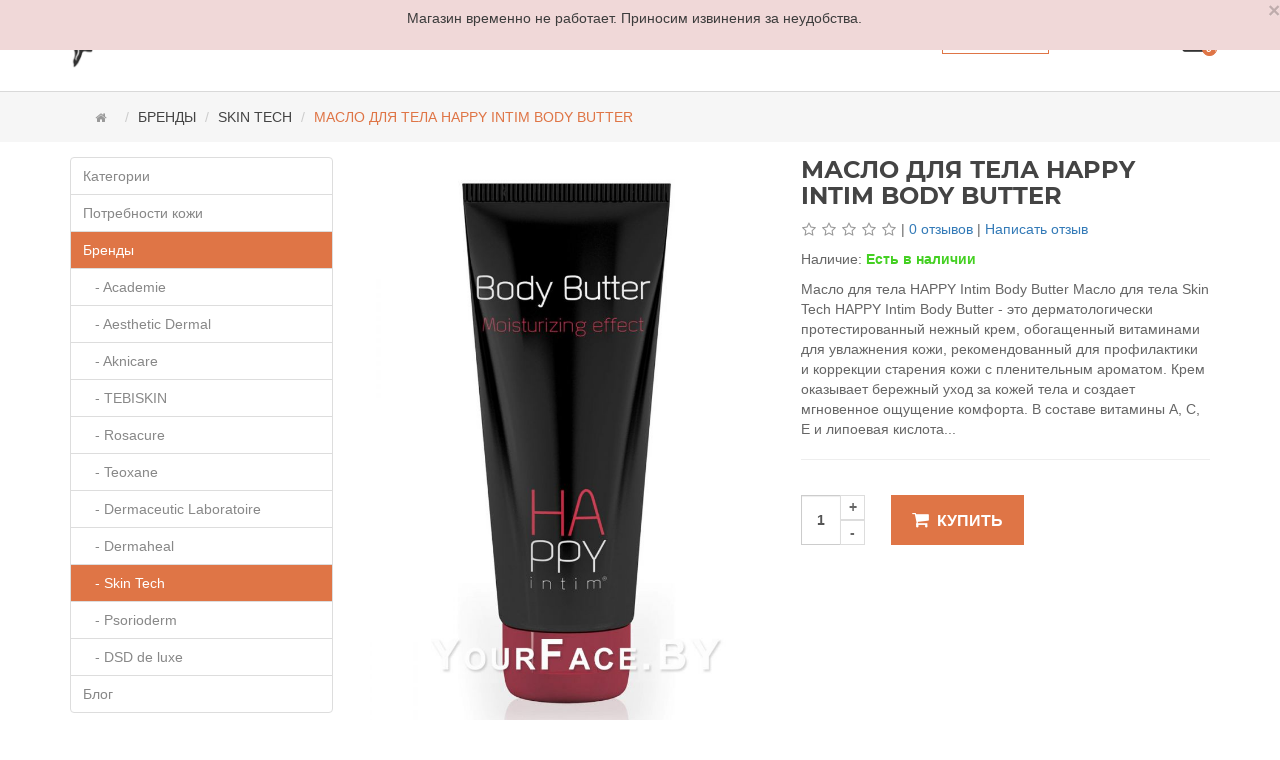

--- FILE ---
content_type: text/html; charset=utf-8
request_url: https://yourface.by/intim-body-butter
body_size: 13259
content:
<!DOCTYPE html>
<!--[if IE]><![endif]-->
<!--[if IE 8 ]><html dir="ltr" lang="ru" class="ie8"><![endif]-->
<!--[if IE 9 ]><html dir="ltr" lang="ru" class="ie9"><![endif]-->
<!--[if (gt IE 9)|!(IE)]><!-->
<html dir="ltr" lang="ru">
<!--<![endif]-->
<head>
<meta charset="UTF-8" />
<meta name="viewport" content="width=device-width, initial-scale=1 ,maximum-scale=1, user-scalable=no">
<meta http-equiv="X-UA-Compatible" content="IE=edge">
<title>Крем-пилинг HAPPY Intim Body Peel</title>
<base href="https://yourface.by/" />
<meta name="description" content="Купить крем-пилинг HAPPY Intim Body Peel. Крем для тела с витаминами и липоевой кислотой. Способствует восстановлению защитных свойств ослабленной и чувствительной кожи." />

<meta property="og:title" content="Крем-пилинг HAPPY Intim Body Peel" />
<meta property="og:description" content="Купить крем-пилинг HAPPY Intim Body Peel. Крем для тела с витаминами и липоевой кислотой. Способствует восстановлению защитных свойств ослабленной и чувствительной кожи." />
<meta property="og:type" content="website" />
<meta property="og:url" content="https://yourface.by/" />
<meta property="og:site_name" content="YourFace.by" />
<meta property="og:locale" content="ru_BY">

<meta name="twitter:card" content="summary">
<meta name="twitter:creator" content="yourface.by">
<meta name="twitter:title" content="Крем-пилинг HAPPY Intim Body Peel">
<meta name="twitter:description" content="Купить крем-пилинг HAPPY Intim Body Peel. Крем для тела с витаминами и липоевой кислотой. Способствует восстановлению защитных свойств ослабленной и чувствительной кожи.">

<script type="application/ld+json">     
{        
	"@context": "http://schema.org",
	"@type": "Store",
	"name": "YourFace.by - онлайн магазин профессиональной косметики",
	"email": "support@yourfacce.by", 
	"logo": "https://yourface.by/image/catalog/logo_1.png", 
	"url": "https://yourface.by/",
	"image": "https://yourface.by/image/logo_smal.jpg", 
	"brand": [ {"@type": "Thing", "name": "DSD de luxe"}, {"@type" : "Thing", "name": "TEBISKIN"}, {"@type" : "Thing", "name": "Academie"}, {"@type" : "Thing", "name": "La rouge posay"},
		{"@type" : "Thing", "name": "Teoxane"}, {"@type" : "Thing", "name": "Princess Skincare"}, {"@type" : "Thing", "name": "Skin Tech"}, {"@type" : "Thing", "name": "Vichy"}],
	"priceRange": "BYN",
	"address": "YourFace.By",
	"telephone": "9905088"
}
</script>

<meta name="keywords" content= "Skin Tech, HAPPY, Peel, пилинг , Проблемы кожи, Уход за кожей лица, Для лица, Peel2Glow, омоложения, Intim Body, купить пилинг, препараты для омоложения, состав, способ применения, отзывы" />
<script src="catalog/view/javascript/jquery/jquery-2.1.1.min.js" type="text/javascript"></script>
<script src="catalog/view/javascript/jquery/jquery-ui.js" type="text/javascript"></script> 
<link href="catalog/view/javascript/jquery/css/jquery-ui.css" rel="stylesheet" media="screen" />
<link href="catalog/view/theme/tt_valeri4/stylesheet/opentheme/oclayerednavigation/css/oclayerednavigation.css" rel="stylesheet"> 
<script src="catalog/view/javascript/opentheme/oclayerednavigation/oclayerednavigation.js" type="text/javascript"></script>
<link href="catalog/view/javascript/bootstrap/css/bootstrap.min.css" rel="stylesheet" media="screen" />
<script src="catalog/view/javascript/bootstrap/js/bootstrap.min.js" type="text/javascript"></script>

				<link rel="stylesheet" type="text/css" href="catalog/view/javascript/colorbox/colorbox.css" media="screen" />
				<script type="text/javascript" src="catalog/view/javascript/colorbox/jquery.colorbox.js"></script>
				<link rel="stylesheet" type="text/css" href="catalog/view/javascript/cheaper/cheaper.css" media="screen" />
				<script type="text/javascript" src="catalog/view/javascript/cheaper/jquery.validate.pack.js"></script>
            
<link href="catalog/view/javascript/font-awesome/css/font-awesome.min.css" rel="stylesheet" type="text/css" />
<link href="catalog/view/theme/tt_valeri4/stylesheet/stylesheet.css" rel="stylesheet">
<link href="catalog/view/theme/tt_valeri4/stylesheet/opentheme/ocslideshow/ocslideshow.css" rel="stylesheet" />
<script src="catalog/view/javascript/opentheme/ocslideshow/jquery.nivo.slider.js" type="text/javascript"></script>
<link href="catalog/view/theme/tt_valeri4/stylesheet/opentheme/hozmegamenu/css/custommenu.css" rel="stylesheet" />
<script src="catalog/view/javascript/opentheme/hozmegamenu/mobile_menu.js" type="text/javascript"></script>
<script src="catalog/view/javascript/opentheme/hozmegamenu/custommenu.js" type="text/javascript"></script>
<link rel="stylesheet" type="text/css" href="catalog/view/theme/tt_valeri4/stylesheet/opentheme/ocquickview/css/ocquickview.css">
<script src="catalog/view/javascript/opentheme/ocquickview/ocquickview.js" type="text/javascript"></script>
<script src="catalog/view/javascript/opentheme/owl-carousel/owl.carousel.js" type="text/javascript"></script>
<link href="catalog/view/theme/tt_valeri4/stylesheet/opentheme/css/owl.carousel.css" rel="stylesheet" />
<script src="catalog/view/javascript/jquery/elevatezoom/jquery.elevatezoom.js" type="text/javascript"></script>
<link href="catalog/view/theme/tt_valeri4//stylesheet/opentheme/css/animate.css" rel="stylesheet" />
<link href="catalog/view/theme/tt_valeri4/stylesheet/fonts.css" rel='stylesheet' type='text/css'>

<link href="catalog/view/javascript/jquery/magnific/magnific-popup.css" type="text/css" rel="stylesheet" media="screen" />
<link href="catalog/view/javascript/jquery/datetimepicker/bootstrap-datetimepicker.min.css" type="text/css" rel="stylesheet" media="screen" />
<script src="catalog/view/javascript/common.js" type="text/javascript"></script>
<link href="https://yourface.by/intim-body-butter" rel="canonical" />
<link href="https://yourface.by/image/catalog/favicon.png" rel="icon" />

				<script type="text/javascript"><!--
					$(document).ready(function() {
						$('.colorbox').colorbox({
							overlayClose: true,
							opacity: 0.6,
							rel: false,
							width:"410px",
							height:"560px",
							onLoad:function(){
								$("#cboxNext").remove(0);
								$("#cboxPrevious").remove(0);
								$("#cboxCurrent").remove(0);
							}
						});
						 
					});
				//--></script>
            
<script src="catalog/view/javascript/jquery/magnific/jquery.magnific-popup.min.js" type="text/javascript"></script>
<script src="catalog/view/javascript/jquery/datetimepicker/moment.js" type="text/javascript"></script>
<script src="catalog/view/javascript/jquery/datetimepicker/bootstrap-datetimepicker.min.js" type="text/javascript"></script>
<!-- Yandex.Metrika counter -->
<script type="text/javascript" >
document.addEventListener('DOMContentLoaded', () => {
	setTimeout(function(){

   (function(m,e,t,r,i,k,a){m[i]=m[i]||function(){(m[i].a=m[i].a||[]).push(arguments)};
   m[i].l=1*new Date();k=e.createElement(t),a=e.getElementsByTagName(t)[0],k.async=1,k.src=r,a.parentNode.insertBefore(k,a)})
   (window, document, "script", "https://mc.yandex.ru/metrika/tag.js", "ym");
   ym(44537152, "init", {
        clickmap:true,
        trackLinks:true,
        accurateTrackBounce:true,
        webvisor:true,
        trackHash:true
   });

}, 3500); // время указано в мс = 0,001 секунды, изменить по вкусу
});
</script>
<noscript><div><img src="https://mc.yandex.ru/watch/44537152" style="position:absolute; left:-9999px;" alt="" /></div></noscript>
<!-- /Yandex.Metrika counter --></head>
<body class="product-product-292">
<div class="header-content">
  <header class="header">
    <div class="container">
      <div class="row">
       <div class="col-md-3 col-sm-6 col-xs-6 left-content-top" >
          <div id="logo">
                        <a href="https://yourface.by/"><img src="https://yourface.by/image/catalog/logo_1.png" title="YourFace.by - онлайн магазин профессиональной косметики" alt="YourFace.by - онлайн магазин профессиональной косметики" class="img-responsive" /></a>
                      </div>
        </div>
        <div class="col-md-9 col-sm-6 col-xs-6">
          <div class="quick-access">
            <div class="top-cart-content"><div id="cart" class="btn-group btn-block">
  <button type="button" onclick="window.location.href='https://yourface.by/cart/'" data-toggle="dropdown" data-loading-text="Загрузка..." class="btn btn-inverse btn-block btn-lg dropdown-toggle"><span id="cart-total"><span class="icon_bag_alt"></span>
  
  <span class="item-top-cart">0 товаров (0.00 BYN)</span>
  </span>
  
  </button>
  <ul class="dropdown-menu pull-right">
        <li>
      <p class="text-center top-cart-content">Ваша корзина пуста!</p>
            </li>
        </ul>
</div>
</div>
            <div class="top-search-content"><div id="search" class="input-group">
  <input type="text" name="search" value="" placeholder="Поиск" class="form-control input-lg" />
  <span class="input-group-btn">
    <button type="button" class="btn btn-default btn-lg"><i class="fa fa-search"></i></button>
  </span>
</div></div>
            <div class="ma-nav-mobile-container visible-sm visible-xs">
	<div class="hozmenu">
		<div class="navbar">
			<div id="navbar-inner" class="navbar-inner navbar-inactive">
                <div class="menu-mobile">
                    <a class="btn btn-navbar navbar-toggle">
                            <span class="icon-bar"></span>
                            <span class="icon-bar"></span>
                            <span class="icon-bar"></span>
                    </a>
                    <span class="brand navbar-brand"></span>
                </div>
				<ul id="ma-mobilemenu" class="mobilemenu nav-collapse collapse"><li><span class=" button-view1 collapse1"><a href="https://yourface.by/category/">Категории</a></span><ul class="level2"><li><span class="button-view2   no-close"><a href="https://yourface.by/category/ochishhajushhie-sredstva/">Очищающие Cредства</a></span><ul class="level3"></ul></li><li><span class="button-view2   no-close"><a href="https://yourface.by/category/otshelushivajushhie-sredstva/">Отшелушивающие средства</a></span><ul class="level3"></ul></li><li><span class="button-view2   no-close"><a href="https://yourface.by/category/tonizirujushhie-sredstva/">Тонизирующие средства</a></span><ul class="level3"></ul></li><li><span class="button-view2   no-close"><a href="https://yourface.by/category/maski/">Маски</a></span><ul class="level3"></ul></li><li><span class="button-view2   no-close"><a href="https://yourface.by/category/sivorotki/">Сыворотки</a></span><ul class="level3"></ul></li><li><span class="button-view2   no-close"><a href="https://yourface.by/category/uvlaznenie/">Увлажнение</a></span><ul class="level3"></ul></li><li><span class="button-view2   no-close"><a href="https://yourface.by/category/pitanie/">Питание</a></span><ul class="level3"></ul></li><li><span class="button-view2   no-close"><a href="https://yourface.by/category/lifting/">Лифтинг</a></span><ul class="level3"></ul></li><li><span class="button-view2   no-close"><a href="https://yourface.by/category/uhod-za-kozhej-vokrug-glaz/">Уход за кожей вокруг глаз</a></span><ul class="level3"></ul></li><li><span class="button-view2   no-close"><a href="https://yourface.by/category/utrafiolet-protection/">Защита от ультрафиолета</a></span><ul class="level3"></ul></li><li><span class="button-view2   no-close"><a href="https://yourface.by/category/muzhskaja/">Мужская серия</a></span><ul class="level3"></ul></li><li><span class="button-view2   no-close"><a href="https://yourface.by/category/postprocedurnyj-uhod/">Постпроцедурный уход</a></span><ul class="level3"></ul></li><li><span class="button-view2   no-close"><a href="https://yourface.by/category/uhod-za-kozhej-golovy/">Уход за кожей головы и волосами</a></span><ul class="level3"></ul></li></ul></li><li><span class=" button-view1 collapse1"><a href="https://yourface.by/potrebnosti-kozhy/">Потребности кожи</a></span><ul class="level2"><li><span class="button-view2   no-close"><a href="https://yourface.by/potrebnosti-kozhy/petvye-priznaki-starenia/">Первые признаки старения</a></span><ul class="level3"></ul></li><li><span class="button-view2   no-close"><a href="https://yourface.by/potrebnosti-kozhy/omolozhenie/">Омоложение</a></span><ul class="level3"></ul></li><li><span class="button-view2   no-close"><a href="https://yourface.by/potrebnosti-kozhy/sianie/">Здоровое сияние</a></span><ul class="level3"></ul></li><li><span class="button-view2   no-close"><a href="https://yourface.by/potrebnosti-kozhy/osvetlenie/">Чувствительная кожа</a></span><ul class="level3"></ul></li><li><span class="button-view2   no-close"><a href="https://yourface.by/potrebnosti-kozhy/problem-skin/">Борьба с проблемной кожей</a></span><ul class="level3"></ul></li><li><span class="button-view2   no-close"><a href="https://yourface.by/potrebnosti-kozhy/pigmentacija/">Борьба с пигментацией</a></span><ul class="level3"></ul></li></ul></li><li><span class=" button-view1 collapse1"><a href="https://yourface.by/brands/">Бренды</a></span><ul class="level2"><li><span class="button-view2   no-close"><a href="https://yourface.by/brands/academie/">Academie</a></span><ul class="level3"></ul></li><li><span class="button-view2   no-close"><a href="https://yourface.by/brands/aesthetic-dermal/">Aesthetic Dermal</a></span><ul class="level3"></ul></li><li><span class="button-view2   no-close"><a href="https://yourface.by/brands/aknicare/">Aknicare</a></span><ul class="level3"></ul></li><li><span class="button-view2   no-close"><a href="https://yourface.by/brands/tebiskin/">TEBISKIN</a></span><ul class="level3"></ul></li><li><span class="button-view2   no-close"><a href="https://yourface.by/brands/rosacure/">Rosacure</a></span><ul class="level3"></ul></li><li><span class="button-view2   no-close"><a href="https://yourface.by/brands/teoxane/">Teoxane</a></span><ul class="level3"></ul></li><li><span class="button-view2   no-close"><a href="https://yourface.by/brands/dermaceutic-laboratoire/">Dermaceutic Laboratoire</a></span><ul class="level3"></ul></li><li><span class="button-view2   no-close"><a href="https://yourface.by/brands/dermaheal/">Dermaheal</a></span><ul class="level3"></ul></li><li><span class="button-view2   no-close"><a href="https://yourface.by/brands/skin-tech/">Skin Tech</a></span><ul class="level3"></ul></li><li><span class="button-view2   no-close"><a href="https://yourface.by/brands/psorioderm/">Psorioderm</a></span><ul class="level3"></ul></li><li><span class="button-view2   no-close"><a href="https://yourface.by/brands/dsd-de-luxe/">DSD de luxe</a></span><ul class="level3"></ul></li></ul></li><li><span class=" button-view1 no-close"><a href="https://yourface.by/blog/">Блог</a></span><ul class="level2"></ul></li></ul>			</div>
		</div>
	</div>
</div>
<div class="nav-container visible-lg visible-md">
	<div class="nav1">
		<div class="nav2">
			<div id="pt_custommenu" class="pt_custommenu">
			<div id="pt_menu_home" class="pt_menu"><div class="parentMenu"><a href="https://yourface.by/"><span>Главная</span></a></div></div><div id="pt_menu57" class="pt_menu nav-1">
<div class="parentMenu">
<a href="https://yourface.by/category/">
<span>Категории</span>
</a>
</div>
<div id="popup57" class="popup" style="display: none; width: 1228px;">
<div class="block1" id="block157">
<div class="column last col1"><div class="itemMenu level1"><a class="itemMenuName level0 act nochild" href="https://yourface.by/category/ochishhajushhie-sredstva/"><span>Очищающие&nbsp;Cредства</span></a><a class="itemMenuName level0 act nochild" href="https://yourface.by/category/otshelushivajushhie-sredstva/"><span>Отшелушивающие&nbsp;средства</span></a><a class="itemMenuName level0 act nochild" href="https://yourface.by/category/tonizirujushhie-sredstva/"><span>Тонизирующие&nbsp;средства</span></a><a class="itemMenuName level0 act nochild" href="https://yourface.by/category/maski/"><span>Маски</span></a><a class="itemMenuName level0 act nochild" href="https://yourface.by/category/sivorotki/"><span>Сыворотки</span></a><a class="itemMenuName level0 act nochild" href="https://yourface.by/category/uvlaznenie/"><span>Увлажнение</span></a><a class="itemMenuName level0 act nochild" href="https://yourface.by/category/pitanie/"><span>Питание</span></a><a class="itemMenuName level0 act nochild" href="https://yourface.by/category/lifting/"><span>Лифтинг</span></a><a class="itemMenuName level0 act nochild" href="https://yourface.by/category/uhod-za-kozhej-vokrug-glaz/"><span>Уход&nbsp;за&nbsp;кожей&nbsp;вокруг&nbsp;глаз</span></a><a class="itemMenuName level0 act nochild" href="https://yourface.by/category/utrafiolet-protection/"><span>Защита&nbsp;от&nbsp;ультрафиолета</span></a><a class="itemMenuName level0 act nochild" href="https://yourface.by/category/muzhskaja/"><span>Мужская&nbsp;серия</span></a><a class="itemMenuName level0 act nochild" href="https://yourface.by/category/postprocedurnyj-uhod/"><span>Постпроцедурный&nbsp;уход</span></a><a class="itemMenuName level0 act nochild" href="https://yourface.by/category/uhod-za-kozhej-golovy/"><span>Уход&nbsp;за&nbsp;кожей&nbsp;головы&nbsp;и&nbsp;волосами</span></a></div></div>
<div class="clearBoth"></div>
</div>
<div class="block2" id="block257">
																																																																																																																																																																																																																																																																																																																				<div class="img-hozmegamenu"><a href="https://yourface.by/specials/"><img src="image/catalog/demo/img-block/discount.jpg" alt="Акции и скидки"></a></div>																																																																																																																																																																																																																																																																																									
</div>
</div>
</div><div id="pt_menu20" class="pt_menu nav-2">
<div class="parentMenu">
<a href="https://yourface.by/potrebnosti-kozhy/">
<span>Потребности кожи</span>
</a>
</div>
<div id="popup20" class="popup" style="display: none; width: 1228px;">
<div class="block1" id="block120">
<div class="column last col1"><div class="itemMenu level1"><a class="itemMenuName level0 act nochild" href="https://yourface.by/potrebnosti-kozhy/petvye-priznaki-starenia/"><span>Первые&nbsp;признаки&nbsp;старения</span></a><a class="itemMenuName level0 act nochild" href="https://yourface.by/potrebnosti-kozhy/omolozhenie/"><span>Омоложение</span></a><a class="itemMenuName level0 act nochild" href="https://yourface.by/potrebnosti-kozhy/sianie/"><span>Здоровое&nbsp;сияние</span></a><a class="itemMenuName level0 act nochild" href="https://yourface.by/potrebnosti-kozhy/osvetlenie/"><span>Чувствительная&nbsp;кожа</span></a><a class="itemMenuName level0 act nochild" href="https://yourface.by/potrebnosti-kozhy/problem-skin/"><span>Борьба&nbsp;с&nbsp;проблемной&nbsp;кожей</span></a><a class="itemMenuName level0 act nochild" href="https://yourface.by/potrebnosti-kozhy/pigmentacija/"><span>Борьба&nbsp;с&nbsp;пигментацией</span></a></div></div>
<div class="clearBoth"></div>
</div>
<div class="block2" id="block220">
																																																																																																																																																																																																																																														<div class="img-hozmegamenu"><a href="https://yourface.by/potrebnosti-kozhy"> <img src="image/catalog/demo/img-block/potrebnosti-kozi.jpg" alt="Потребности кожи"></a></div>																																																																																																																																																																																																																											
</div>
</div>
</div><div id="pt_menu25" class="pt_menu act nav-3">
<div class="parentMenu">
<a href="https://yourface.by/brands/">
<span>Бренды</span>
</a>
</div>
<div id="popup25" class="popup" style="display: none; width: 1228px;">
<div class="block1" id="block125">
<div class="column last col1"><div class="itemMenu level1"><a class="itemMenuName level0 act nochild" href="https://yourface.by/brands/academie/"><span>Academie</span></a><a class="itemMenuName level0 act nochild" href="https://yourface.by/brands/aesthetic-dermal/"><span>Aesthetic&nbsp;Dermal</span></a><a class="itemMenuName level0 act nochild" href="https://yourface.by/brands/aknicare/"><span>Aknicare</span></a><a class="itemMenuName level0 act nochild" href="https://yourface.by/brands/tebiskin/"><span>TEBISKIN</span></a><a class="itemMenuName level0 act nochild" href="https://yourface.by/brands/rosacure/"><span>Rosacure</span></a><a class="itemMenuName level0 act nochild" href="https://yourface.by/brands/teoxane/"><span>Teoxane</span></a><a class="itemMenuName level0 act nochild" href="https://yourface.by/brands/dermaceutic-laboratoire/"><span>Dermaceutic&nbsp;Laboratoire</span></a><a class="itemMenuName level0 act nochild" href="https://yourface.by/brands/dermaheal/"><span>Dermaheal</span></a><a class="itemMenuName level0 act nochild" href="https://yourface.by/brands/skin-tech/"><span>Skin&nbsp;Tech</span></a><a class="itemMenuName level0 act nochild" href="https://yourface.by/brands/psorioderm/"><span>Psorioderm</span></a><a class="itemMenuName level0 act nochild" href="https://yourface.by/brands/dsd-de-luxe/"><span>DSD&nbsp;de&nbsp;luxe</span></a></div></div>
<div class="clearBoth"></div>
</div>
</div>
</div><div id="pt_menu97" class="pt_menu nav-4 pt_menu_no_child">
<div class="parentMenu">
<a href="https://yourface.by/blog/">
<span>Блог</span>
</a>
</div>
</div>			</div>
		</div>
	</div>
</div>
<script type="text/javascript">
//<![CDATA[
	var body_class = $('body').attr('class'); 
	if(body_class == 'common-home') {
		$('#pt_menu_home').addClass('act');
	}

var CUSTOMMENU_POPUP_EFFECT = 0;
var CUSTOMMENU_POPUP_TOP_OFFSET = 28

//]]>
</script>
<script type="text/javascript">
	$(function () {
      $(window).scroll(function () {
       if ($(this).scrollTop() > 250) {
        $('.nav-container').addClass("fix-nav");
       } else {
        $('.nav-container').removeClass("fix-nav");
       }
      });
     });
	$(function () {
      $(window).scroll(function () {
       if ($(this).scrollTop() > 250) {
        $('.quick-access').addClass("fix-header");
       } else {
        $('.quick-access').removeClass("fix-header");
       }
      });
     });
</script>
          </div>
        </div>
      </div>
    </div>
  </header>
</div>

<div class="alert-error" style="display: unset;">Магазин временно не работает. Приносим извинения за неудобства.<button type="button" class="close" data-dismiss="alert">×</button></div>

<script type="text/javascript">
$(document).ready(function() { 
  //top-cart show subnav on hover
    $('#cart').mouseenter(function() {
      $(this).find(".dropdown-menu").stop(true, true).slideDown();
    });
    //hide submenus on exit
    $('#cart').mouseleave(function() {
      $(this).find(".dropdown-menu").stop(true, true).delay(500).slideUp();
    });

  // //top-currency show subnav on hover
  //   $('#currency').mouseenter(function() {
  //     $(this).find(".dropdown-menu").stop(true, true).slideDown();
  //   });
  //   //hide submenus on exit
  //   $('#currency').mouseleave(function() {
  //     $(this).find(".dropdown-menu").stop(true, true).slideUp();
  //   });

  // //top-languge show subnav on hover
  //   $('.top-links .form-language').mouseenter(function() {
  //     $(this).find(".dropdown-menu").stop(true, true).slideDown();
  //   });
  //   //hide submenus on exit
  //   $('.top-links .form-language').mouseleave(function() {
  //     $(this).find(".dropdown-menu").stop(true, true).slideUp();
  //   });

  // //top-account show subnav on hover
  //   $('.top-account').mouseenter(function() {
  //     $(this).find(".dropdown-menu").stop(true, true).slideDown();
  //   });
  //   //hide submenus on exit
  //   $('.top-account').mouseleave(function() {
  //     $(this).find(".dropdown-menu").stop(true, true).slideUp();
  //   });
});
</script><link href="https://yourface.by/index.php?route=product/amp_product&ampproduct_id=292" rel="amphtml" />
<meta property="og:image" content="https://yourface.by/image/cache/catalog/Skin%20Tech/Intim-Body-Butter-720x1000.jpg" />
<meta name="twitter:image" content="https://yourface.by/image/cache/catalog/Skin%20Tech/Intim-Body-Butter-720x1000.jpg" />
<div class="top-breadcrumb">
    <div class="container">
        <ul class="breadcrumb">
                        <li><a href="https://yourface.by/"><i class="fa fa-home"></i></a></li>
                        <li><a href="https://yourface.by/brands/">Бренды</a></li>
                        <li><a href="https://yourface.by/brands/skin-tech/">Skin Tech</a></li>
                        <li><a href="https://yourface.by/intim-body-butter">Масло для тела HAPPY Intim Body Butter</a></li>
                    </ul>
    </div>
</div>

<script type="application/ld+json">
        {
          "@context": "http://schema.org/",
          "@type": "Product",
          "name": "Масло для тела HAPPY Intim Body Butter",
          "image": "https://yourface.by/image/cache/catalog/Skin%20Tech/Intim-Body-Butter-720x1000.jpg",
          "brand": "",
		  "sku":   "R-Intim-Body-Butter",
		  "gtin8": "R-Intim-Body-Butter",
          "description": "Масло для тела HAPPY Intim Body Butter

Масло для тела Skin Tech HAPPY Intim Body Butter - это дерматологически протестированный нежный крем, обогащенный витаминами для увлажнения кожи, рекомендованный для профилактики и коррекции старения кожи с пленительным ароматом. Крем оказывает бережный уход за кожей тела и создает мгновенное ощущение комфорта. В составе витамины А, С, Е и липоевая кислота...",
          "offers": {
            "@type": "Offer",
            "priceCurrency": "BYN",
            "price": "",
			"url": "https://yourface.by/intim-body-butter",
            "itemCondition" : "http://schema.org/NewCondition",
			"availability": "InStock"
          },
		  "aggregateRating": {
		  "@type": "aggregateRating",
		  "ratingValue": "
				5",
		  "bestRating": "5",
		  "worstRating": "3",
		  "reviewCount": "7"		  
		  }
        }
        </script>


<div class="container">
  
  <div class="row"><aside id="column-left" class="col-sm-3 hidden-xs">
    <div class="list-group">
      <a href="https://yourface.by/category/" class="list-group-item">Категории</a>
        <a href="https://yourface.by/potrebnosti-kozhy/" class="list-group-item">Потребности кожи</a>
        <a href="https://yourface.by/brands/" class="list-group-item active">Бренды</a>
        <a href="https://yourface.by/brands/academie/" class="list-group-item">&nbsp;&nbsp;&nbsp;- Academie</a>
        <a href="https://yourface.by/brands/aesthetic-dermal/" class="list-group-item">&nbsp;&nbsp;&nbsp;- Aesthetic Dermal</a>
        <a href="https://yourface.by/brands/aknicare/" class="list-group-item">&nbsp;&nbsp;&nbsp;- Aknicare</a>
        <a href="https://yourface.by/brands/tebiskin/" class="list-group-item">&nbsp;&nbsp;&nbsp;- TEBISKIN</a>
        <a href="https://yourface.by/brands/rosacure/" class="list-group-item">&nbsp;&nbsp;&nbsp;- Rosacure</a>
        <a href="https://yourface.by/brands/teoxane/" class="list-group-item">&nbsp;&nbsp;&nbsp;- Teoxane</a>
        <a href="https://yourface.by/brands/dermaceutic-laboratoire/" class="list-group-item">&nbsp;&nbsp;&nbsp;- Dermaceutic Laboratoire</a>
        <a href="https://yourface.by/brands/dermaheal/" class="list-group-item">&nbsp;&nbsp;&nbsp;- Dermaheal</a>
        <a href="https://yourface.by/brands/skin-tech/" class="list-group-item active">&nbsp;&nbsp;&nbsp;- Skin Tech</a>
        <a href="https://yourface.by/brands/psorioderm/" class="list-group-item">&nbsp;&nbsp;&nbsp;- Psorioderm</a>
        <a href="https://yourface.by/brands/dsd-de-luxe/" class="list-group-item">&nbsp;&nbsp;&nbsp;- DSD de luxe</a>
              <a href="https://yourface.by/blog/" class="list-group-item">Блог</a>
    </div>
    <div class="row">
<h4 class="h4-left">Новые поступления</h4>
  </div>
    <div class="row">
<h4 class="h4-left">Хит продаж</h4>
    <div class="product-layout col-lg-3 col-md-3 col-sm-6 col-xs-12">
    <div class="product-thumb transition">
      <div class="image-left"><a href="https://yourface.by/dermaceutic-advanced-cleanser-150"><img src="https://yourface.by/image/cache/catalog/Dermaceutic/Dermaceutic-Advanced-Cleanser-150ml-80x80.jpg" alt="Dermaceutic Advanced Cleanser - Очищающая пенка 150мл" title="Dermaceutic Advanced Cleanser - Очищающая пенка 150мл" class="img-responsive" /></a>
	  </div>
      <div class="caption-left">
        <h5 class="product-name"><a href="https://yourface.by/dermaceutic-advanced-cleanser-150">Dermaceutic Advanced Cleanser - Очищающая пенка 150мл</a></h5>
                <div class="rating">
                              <span class="fa fa-stack"><i class="fa fa-star fa-stack-2x"></i><i class="fa fa-star-o fa-stack-2x"></i></span>
                                        <span class="fa fa-stack"><i class="fa fa-star fa-stack-2x"></i><i class="fa fa-star-o fa-stack-2x"></i></span>
                                        <span class="fa fa-stack"><i class="fa fa-star fa-stack-2x"></i><i class="fa fa-star-o fa-stack-2x"></i></span>
                                        <span class="fa fa-stack"><i class="fa fa-star fa-stack-2x"></i><i class="fa fa-star-o fa-stack-2x"></i></span>
                                        <span class="fa fa-stack"><i class="fa fa-star fa-stack-2x"></i><i class="fa fa-star-o fa-stack-2x"></i></span>
                            </div>
                      </div>
    </div>
  </div>
    <div class="product-layout col-lg-3 col-md-3 col-sm-6 col-xs-12">
    <div class="product-thumb transition">
      <div class="image-left"><a href="https://yourface.by/dermaceutic-actibiome"><img src="https://yourface.by/image/cache/catalog/Dermaceutic/Actibiome-80x80.jpg" alt="Ночной крем от акне Dermaceutic Actibiome Cream 40 мл" title="Ночной крем от акне Dermaceutic Actibiome Cream 40 мл" class="img-responsive" /></a>
	  </div>
      <div class="caption-left">
        <h5 class="product-name"><a href="https://yourface.by/dermaceutic-actibiome">Ночной крем от акне Dermaceutic Actibiome Cream 40 мл</a></h5>
                      </div>
    </div>
  </div>
    <div class="product-layout col-lg-3 col-md-3 col-sm-6 col-xs-12">
    <div class="product-thumb transition">
      <div class="image-left"><a href="https://yourface.by/rosacure-fast"><img src="https://yourface.by/image/cache/catalog/Rosacure/Rosacure-Fast-80x80.jpg" alt="Гель для чувствительной кожи склонной к покраснениям - Rosacure Fast" title="Гель для чувствительной кожи склонной к покраснениям - Rosacure Fast" class="img-responsive" /></a>
	  </div>
      <div class="caption-left">
        <h5 class="product-name"><a href="https://yourface.by/rosacure-fast">Гель для чувствительной кожи склонной к покраснениям - Rosacure Fast</a></h5>
                <div class="rating">
                              <span class="fa fa-stack"><i class="fa fa-star fa-stack-2x"></i><i class="fa fa-star-o fa-stack-2x"></i></span>
                                        <span class="fa fa-stack"><i class="fa fa-star fa-stack-2x"></i><i class="fa fa-star-o fa-stack-2x"></i></span>
                                        <span class="fa fa-stack"><i class="fa fa-star fa-stack-2x"></i><i class="fa fa-star-o fa-stack-2x"></i></span>
                                        <span class="fa fa-stack"><i class="fa fa-star fa-stack-2x"></i><i class="fa fa-star-o fa-stack-2x"></i></span>
                                        <span class="fa fa-stack"><i class="fa fa-star fa-stack-2x"></i><i class="fa fa-star-o fa-stack-2x"></i></span>
                            </div>
                      </div>
    </div>
  </div>
    <div class="product-layout col-lg-3 col-md-3 col-sm-6 col-xs-12">
    <div class="product-thumb transition">
      <div class="image-left"><a href="https://yourface.by/dermaceutic-oxybiome"><img src="https://yourface.by/image/cache/catalog/Dermaceutic/Oxybiome-400ml-80x80.jpg" alt="Dermaceutic Oxybiome - Очищающая мицеллярная вода 400мл" title="Dermaceutic Oxybiome - Очищающая мицеллярная вода 400мл" class="img-responsive" /></a>
	  </div>
      <div class="caption-left">
        <h5 class="product-name"><a href="https://yourface.by/dermaceutic-oxybiome">Dermaceutic Oxybiome - Очищающая мицеллярная вода 400мл</a></h5>
                      </div>
    </div>
  </div>
    <div class="product-layout col-lg-3 col-md-3 col-sm-6 col-xs-12">
    <div class="product-thumb transition">
      <div class="image-left"><a href="https://yourface.by/dermaceutic-foamer-15"><img src="https://yourface.by/image/cache/catalog/Dermaceutic/Dermaceutic-Foamer-15-80x80.jpg" alt="Dermaceutic очищающая пенка Foamer 15, 100мл" title="Dermaceutic очищающая пенка Foamer 15, 100мл" class="img-responsive" /></a>
	  </div>
      <div class="caption-left">
        <h5 class="product-name"><a href="https://yourface.by/dermaceutic-foamer-15">Dermaceutic очищающая пенка Foamer 15, 100мл</a></h5>
                <div class="rating">
                              <span class="fa fa-stack"><i class="fa fa-star fa-stack-2x"></i><i class="fa fa-star-o fa-stack-2x"></i></span>
                                        <span class="fa fa-stack"><i class="fa fa-star fa-stack-2x"></i><i class="fa fa-star-o fa-stack-2x"></i></span>
                                        <span class="fa fa-stack"><i class="fa fa-star fa-stack-2x"></i><i class="fa fa-star-o fa-stack-2x"></i></span>
                                        <span class="fa fa-stack"><i class="fa fa-star fa-stack-2x"></i><i class="fa fa-star-o fa-stack-2x"></i></span>
                                        <span class="fa fa-stack"><i class="fa fa-star fa-stack-2x"></i><i class="fa fa-star-o fa-stack-2x"></i></span>
                            </div>
                      </div>
    </div>
  </div>
  </div>
  </aside>
                <div id="content" class="col-sm-9">      <div class="row">
                                <div class="col-sm-6">
                    <div class="thumbnails-image ">
                          <a class="thumbnail" title="Масло для тела HAPPY Intim Body Butter">
              <img src="https://yourface.by/image/cache/catalog/Skin%20Tech/Intim-Body-Butter-720x1000.jpg" itemprop="image"  data-zoom-image="https://yourface.by/image/cache/catalog/Skin%20Tech/Intim-Body-Butter-720x1000.jpg" title="Масло для тела HAPPY Intim Body Butter" alt="Масло для тела HAPPY Intim Body Butter" />
              </a>
                      </div><!-- thumbnails-image -->
                <div class="row ">
          <div class="wrapper-img-additional">
            <div class="image-additional" id="gallery_01">
              <a class="thumbnail" href="javascript:void(0);" data-image="https://yourface.by/image/cache/catalog/Skin%20Tech/Intim-Body-Butter-720x1000.jpg" data-zoom-image="https://yourface.by/image/cache/catalog/Skin%20Tech/Intim-Body-Butter-720x1000.jpg" title="Масло для тела HAPPY Intim Body Butter">
              <img src="https://yourface.by/image/cache/catalog/Skin%20Tech/Intim-Body-Butter-720x1000.jpg" title="Масло для тела HAPPY Intim Body Butter" alt="Масло для тела HAPPY Intim Body Butter" />
              </a>
                                                        <a class="thumbnail" href="javascript:void(0);" data-image="https://yourface.by/image/cache/catalog/Skin%20Tech/Skin-Tech-butter-peel-720x1000.jpg" data-zoom-image="https://yourface.by/image/cache/catalog/Skin%20Tech/Skin-Tech-butter-peel-720x1000.jpg" title="Масло для тела HAPPY Intim Body Butter"> <img  src="https://yourface.by/image/cache/catalog/Skin%20Tech/Skin-Tech-butter-peel-720x1000.jpg" title="Масло для тела HAPPY Intim Body Butter" alt="Масло для тела HAPPY Intim Body Butter" /></a>
                            <a class="thumbnail" href="javascript:void(0);" data-image="https://yourface.by/image/cache/catalog/Skin%20Tech/Skin-Tech-HAPPY-Intim-720x1000.jpg" data-zoom-image="https://yourface.by/image/cache/catalog/Skin%20Tech/Skin-Tech-HAPPY-Intim-720x1000.jpg" title="Масло для тела HAPPY Intim Body Butter"> <img  src="https://yourface.by/image/cache/catalog/Skin%20Tech/Skin-Tech-HAPPY-Intim-720x1000.jpg" title="Масло для тела HAPPY Intim Body Butter" alt="Масло для тела HAPPY Intim Body Butter" /></a>
                                        </div>
          </div>
        </div><!-- end wrapper-img-additional -->
                </div>
                                <div class="col-sm-6">			
		<h1 class="product-name product-name-product" itemprop="name" >Масло для тела HAPPY Intim Body Butter</h1>
		                    <div class="rating rating-product">
            <p>
                                          <span class="fa fa-stack"><i class="fa fa-star-o fa-stack-1x"></i></span>
                                                        <span class="fa fa-stack"><i class="fa fa-star-o fa-stack-1x"></i></span>
                                                        <span class="fa fa-stack"><i class="fa fa-star-o fa-stack-1x"></i></span>
                                                        <span class="fa fa-stack"><i class="fa fa-star-o fa-stack-1x"></i></span>
                                                        <span class="fa fa-stack"><i class="fa fa-star-o fa-stack-1x"></i></span>
                            |
              <a href="" onclick="$('a[href=\'#tab-review\']').trigger('click'); return false;">0 отзывов</a> | <a href="" onclick="$('a[href=\'#tab-review\']').trigger('click'); return false;">Написать отзыв</a></p>
          </div>
           <!-- end-rating -->
         
          <div class="short-description-content">
            <p class="availability in-stock">
              Наличие: <span style="font-weight:bold;color:#44d022">Есть в наличии</span>
            </p>
            <p class="short-description">Масло для тела HAPPY Intim Body Butter

Масло для тела Skin Tech HAPPY Intim Body Butter - это дерматологически протестированный нежный крем, обогащенный витаминами для увлажнения кожи, рекомендованный для профилактики и коррекции старения кожи с пленительным ароматом. Крем оказывает бережный уход за кожей тела и создает мгновенное ощущение комфорта. В составе витамины А, С, Е и липоевая кислота...</p> 
            <hr>
          </div> <!-- end-description -->

          
           
          <div id="product">
                                    <div class="form-group">
                            <div class="form-quantity form-quantity-product">  
                  <!-- <label class="control-label" for="input-quantity"></label> -->
                  
                  <div class="box-input-qty">
                  <input type="text" name="quantity" value="1" size="2" id="input-quantity" class="form-control" />
                  <div class="btn-plus"><input type="button" id="plus" value="+" class="qty"/></div>
                  <div class="btn-minus"><input type="button" id="minus" value="-" class="qty" /></div>
                  </div>
                  
                  <input type="hidden" name="product_id" value="292" />
              </div>
              <div class="box-button button-group button-group-product actions">
               
                <button class="button btn-cart" id="button-cart" type="button"  title="Купить">
                  <i class="fa fa-shopping-cart"></i><span>Купить</span> 
                </button>
              </div><!-- end-button -->
              <script type="text/javascript">
                $(document).ready(function() {
                  var minimum = 1;
                    $("#input-quantity").change(function(){
                    if ($(this).val() < minimum) {
                      alert("Minimum Quantity: "+minimum);
                      $("#input-quantity").val(minimum);
                    }
                  });
                  // increase number of product
                  function minus(minimum){
                    var currentval = parseInt($("#input-quantity").val());
                    $("#input-quantity").val(currentval-1);
                    if($("#input-quantity").val() <= 0 || $("#input-quantity").val() < minimum){
                      alert("Minimum Quantity: "+minimum);
                      $("#input-quantity").val(minimum);
                    }
                  };
                  // decrease of product
                  function plus(){
                    var currentval = parseInt($("#input-quantity").val());
                    $("#input-quantity").val(currentval+1);
                  };
                  $('#minus').click(function(){
                    minus(minimum);
                  });
                  $('#plus').click(function(){
                   plus();
                  });
                });
              </script>
            </div>
            <!-- AddThis Button BEGIN -->
            <!-- <div class="box-addthis">
              <hr>
              <div class="addthis_toolbox addthis_default_style"><a class="addthis_button_facebook_like" fb:like:layout="button_count"></a> <a class="addthis_button_tweet"></a> <a class="addthis_button_pinterest_pinit"></a> <a class="addthis_counter addthis_pill_style"></a></div>
              <script type="text/javascript" src="//s7.addthis.com/js/300/addthis_widget.js#pubid=ra-515eeaf54693130e"></script>
            </div> -->
            <!-- AddThis Button END -->
          </div>
		</div>
      </div>
      <ul class="nav nav-tabs nav-tabs-products">
        <li class="active"><a href="#tab-description" data-toggle="tab">Описание</a></li>
                <li><a href="#tab-specification" data-toggle="tab">Атрибуты</a></li>
                        <li><a href="#tab-review" data-toggle="tab">Отзывов (0)</a></li>
              </ul>
      <div class="tab-content tab-content-product">
        <div class="tab-pane active" id="tab-description" ><h2>Масло для тела HAPPY Intim Body Butter</h2>
<br>
<p>Масло для тела <a href="https://yourface.by/brands/skin-tech/">Skin Tech</a> HAPPY Intim Body Butter - это дерматологически протестированный нежный крем, обогащенный витаминами для увлажнения кожи, рекомендованный для профилактики и коррекции старения кожи с пленительным ароматом. Крем оказывает бережный уход за кожей тела и создает мгновенное ощущение комфорта. В составе витамины А, С, Е и липоевая кислота активируют процессы омоложения кожи.
</p>

<p><a href="https://yourface.by/brands/skin-tech/">Купить Skin Tech Skin</a> с бесплатной доставкой по Минску и РБ можно у нас в интернет магазине 
<a href="https://yourface.by/">Yourface.by</a>
</p>
<br>
<h3><b>Способ применения крема для тела HAPPY Intim Body Butter</b></h3>
<p> 
Применяется после использования <a href="https://yourface.by/intim-body-peel" target="_blank">пенки-эксфолианта Skin Tech HAPPY Intim Body Peel</a> один или несколько раз в день по необходимости. Легко массируйте кожу до полного впитывания крема. После нанесения крема HAPPY Intim Body Butter рекомендуется использовать <a href="https://yourface.by/category/utrafiolet-protection/">солнцезащитные средства.</a> Регулярное применение крема обеспечивает коже высокую упругость, гладкость и подтянутый вид.
</p>

<h3><b>Состав пилинг-пенки Skin Tech HAPPY Intim Body Butter</b></h3>
<p>Вода, глицерин, диметикон, пропиленгликоль, каприловый / каприновый триглицерид, диизопропил адипат, этиловый спирт денатурат (0.70%), феноксиэтанол, ПЭГ-20 метилглюкозы сесквистеарат, метилглюкозы сесквистеарат, цетиловый спирт, диметиконол, сополимер акриламид / акрилат натрия, карбомер, сквален, каприлилгликоль, цетилфосфат калия, дисилоксан, хлорфенезин, циклодекстрин, парафин жидкий, мочевина, триэтаноламин, гидроксид натрия, С12-15 алкил бензоат, диоксид титана, динатрий ЭДТА, токоферил ацетат, глицирретиновая кислота, фитиновая кислота, липоевая кислота, гидроксидецил убихинон, тридесет-6, ретинил пальмитат, аскорбиновая кислота, полиглицерил-2-диполигидроксистеарат, кремнезем, БГТ, аскорбил пальмитат, глицерил стеарат, лимонная кислота, отдушка, бензил салицилат, бутилфенил метилпропиональ, циннамиловый спирт, цитронеллол, эвгенол, гераниол, гексил циннамаль, гидроксицитронеллаль, гидроксиизогексил 3-циклогексен карбоксальдегид, лимонен, линалоол.
</p>

<br>
<b>Страна производства</b>: Испания, бренд <a href="https://yourface.by/brands/skin-tech/">Skin Tech</a>
<br>
<b>Объем:</b> 200 мл.
<br>
<p><b>Внимание</b>, вся информация на сайте служит только в качестве руководства и рекомендации. Для получения профессиональной консультации обращайтесь к специалисту.</p>
<p>Вся <a href="https://yourface.by/brands/skin-tech/">линейка Skin Tech</a> представлена в нашем <a href="https://yourface.by/">онлайн магазине косметики YourFace.by</a>
</p>
<p>Другие <a href="https://yourface.by/category/otshelushivajushhie-sredstva/">отшелушивающие средства (пилинги)</a>. Все средства при <a href="https://yourface.by/potrebnosti-kozhy/petvye-priznaki-starenia/">первых признаках старения</a>.</p></div>
                <div class="tab-pane" id="tab-specification">
          <table class="table table-bordered">
                        <thead>
              <tr>
                <td colspan="2"><strong>Характеристики</strong></td>
              </tr>
            </thead>
            <tbody>
                            <tr>
                <td>Производитель</td>
                <td>SkinTech</td>
              </tr>
                            <tr>
                <td>Наименование (англ)</td>
                <td>Skin Tech Happy Intim Body Butter</td>
              </tr>
                            <tr>
                <td>Объем</td>
                <td>200 мл</td>
              </tr>
                            <tr>
                <td>Тип продукта</td>
                <td>Креем</td>
              </tr>
                          </tbody>
                      </table>
        </div>
                        <div class="tab-pane" id="tab-review">
          <form class="form-horizontal" id="form-review">
            <div id="review"></div>
            <h2>Написать отзыв</h2>
                        <div class="form-group required">
              <div class="col-sm-12">
                <label class="control-label" for="input-name">Ваше имя:</label>
                <input type="text" name="name" value="" id="input-name" class="form-control" />
              </div>
            </div>
            <div class="form-group required">
              <div class="col-sm-12">
                <label class="control-label" for="input-review">Ваш отзыв:</label>
                <textarea name="text" rows="5" id="input-review" class="form-control"></textarea>
                <div class="help-block"><span style="color: #FF0000;">Примечание:</span> HTML разметка не поддерживается! Используйте обычный текст.</div>
              </div>
            </div>
            <div class="form-group required">
              <div class="col-sm-12">
                <label class="control-label">Оценка:</label>
                &nbsp;&nbsp;&nbsp; Плохо&nbsp;
                <input type="radio" name="rating" value="1" />
                &nbsp;
                <input type="radio" name="rating" value="2" />
                &nbsp;
                <input type="radio" name="rating" value="3" />
                &nbsp;
                <input type="radio" name="rating" value="4" />
                &nbsp;
                <input type="radio" name="rating" value="5" />
                &nbsp;Хорошо</div>
            </div>
            <fieldset>
  <legend>Защита от роботов</legend>
  <div class="form-group required">
        <label class="col-sm-2 control-label" for="input-captcha">Введите код в поле ниже</label>
    <div class="col-sm-10">
      <input type="text" name="captcha" id="input-captcha" class="form-control" />
      <img src="index.php?route=extension/captcha/basic_captcha/captcha" alt="" />
          </div>
      </div>
</fieldset>
            <div class="buttons clearfix">
              <div class="pull-right">
                <button type="button" id="button-review" data-loading-text="Загрузка..." class="btn btn-primary">Отправить отзыв</button>
              </div>
            </div>
                      </form>
        </div>
              </div>
            <div class="box-title group-title">
        <h2 class="title title-group title-fx">Рекомендуемые товары</h2>
      </div>
      <div class="row">
        <div class="view-related ">
                        </div><!-- view-related -->
      </div>
                  <p><i class="fa fa-tags"></i>                        <a href="https://yourface.by/search/?tag=Skin Tech">Skin Tech</a>,
                                <a href="https://yourface.by/search/?tag=Peel2Glow">Peel2Glow</a>,
                                <a href="https://yourface.by/search/?tag=Peel">Peel</a>,
                                <a href="https://yourface.by/search/?tag=Пилинг">Пилинг</a>,
                                <a href="https://yourface.by/search/?tag=Intim Body">Intim Body</a>,
                                <a href="https://yourface.by/search/?tag=Проблемы кожи">Проблемы кожи</a>,
                                <a href="https://yourface.by/search/?tag=Уход за кожей лица">Уход за кожей лица</a>,
                                <a href="https://yourface.by/search/?tag=Для лица">Для лица</a>
                      </p>
            </div>
    </div>
</div>

<script type="text/javascript"><!--
$('select[name=\'recurring_id\'], input[name="quantity"]').change(function(){
  $.ajax({
    url: 'index.php?route=product/product/getRecurringDescription',
    type: 'post',
    data: $('input[name=\'product_id\'], input[name=\'quantity\'], select[name=\'recurring_id\']'),
    dataType: 'json',
    beforeSend: function() {
      $('#recurring-description').html('');
    },
    success: function(json) {
      $('.alert, .text-danger').remove();

      if (json['success']) {
        $('#recurring-description').html(json['success']);
      }
    }
  });
});
//--></script>
<script type="text/javascript"><!--
$('#button-cart').on('click', function() {
  $.ajax({
    url: 'index.php?route=checkout/cart/add',
    type: 'post',
    data: $('#product input[type=\'text\'], #product input[type=\'hidden\'], #product input[type=\'radio\']:checked, #product input[type=\'checkbox\']:checked, #product select, #product textarea'),
    dataType: 'json',
    beforeSend: function() {
      $('#button-cart').button('loading');
    },
    complete: function() {
      $('#button-cart').button('reset');
    },
    success: function(json) {
      $('.alert, .text-danger').remove();
      $('.form-group').removeClass('has-error');

      if (json['error']) {
        if (json['error']['option']) {
          for (i in json['error']['option']) {
            var element = $('#input-option' + i.replace('_', '-'));

            if (element.parent().hasClass('input-group')) {
              element.parent().after('<div class="text-danger">' + json['error']['option'][i] + '</div>');
            } else {
              element.after('<div class="text-danger">' + json['error']['option'][i] + '</div>');
            }
          }
        }

        if (json['error']['recurring']) {
          $('select[name=\'recurring_id\']').after('<div class="text-danger">' + json['error']['recurring'] + '</div>');
        }

        // Highlight any found errors
        $('.text-danger').parent().addClass('has-error');
      }

      if (json['success']) {
        $('.breadcrumb').after('<div class="alert alert-success">' + json['success'] + '<button type="button" class="close" data-dismiss="alert">&times;</button></div>');

        $('#cart > button').html('<span id="cart-total"><span class="icon_bag_alt"></span><span class="item-top-cart">' + json['total'] + '</span></span>');

        $('html, body').animate({ scrollTop: 0 }, 'slow');

        $('#cart > ul').load('index.php?route=common/cart/info ul li');
      }
    },
        error: function(xhr, ajaxOptions, thrownError) {
            alert(thrownError + "\r\n" + xhr.statusText + "\r\n" + xhr.responseText);
        }
  });
});
//--></script>
<script type="text/javascript"><!--
$('.date').datetimepicker({
  pickTime: false
});

$('.datetime').datetimepicker({
  pickDate: true,
  pickTime: true
});

$('.time').datetimepicker({
  pickDate: false
});

$('button[id^=\'button-upload\']').on('click', function() {
  var node = this;

  $('#form-upload').remove();

  $('body').prepend('<form enctype="multipart/form-data" id="form-upload" style="display: none;"><input type="file" name="file" /></form>');

  $('#form-upload input[name=\'file\']').trigger('click');

  if (typeof timer != 'undefined') {
      clearInterval(timer);
  }

  timer = setInterval(function() {
    if ($('#form-upload input[name=\'file\']').val() != '') {
      clearInterval(timer);

      $.ajax({
        url: 'index.php?route=tool/upload',
        type: 'post',
        dataType: 'json',
        data: new FormData($('#form-upload')[0]),
        cache: false,
        contentType: false,
        processData: false,
        beforeSend: function() {
          $(node).button('loading');
        },
        complete: function() {
          $(node).button('reset');
        },
        success: function(json) {
          $('.text-danger').remove();

          if (json['error']) {
            $(node).parent().find('input').after('<div class="text-danger">' + json['error'] + '</div>');
          }

          if (json['success']) {
            alert(json['success']);

            $(node).parent().find('input').attr('value', json['code']);
          }
        },
        error: function(xhr, ajaxOptions, thrownError) {
          alert(thrownError + "\r\n" + xhr.statusText + "\r\n" + xhr.responseText);
        }
      });
    }
  }, 500);
});
//--></script>
<script type="text/javascript"><!--
$('#review').delegate('.pagination a', 'click', function(e) {
    e.preventDefault();

    $('#review').fadeOut('slow');

    $('#review').load(this.href);

    $('#review').fadeIn('slow');
});

$('#review').load('index.php?route=product/product/review&product_id=292');

$('#button-review').on('click', function() {
  $.ajax({
    url: 'index.php?route=product/product/write&product_id=292',
    type: 'post',
    dataType: 'json',
    data: $("#form-review").serialize(),
    beforeSend: function() {
      $('#button-review').button('loading');
    },
    complete: function() {
      $('#button-review').button('reset');
    },
    success: function(json) {
      $('.alert-success, .alert-danger').remove();

      if (json['error']) {
        $('#review').after('<div class="alert alert-danger"><i class="fa fa-exclamation-circle"></i> ' + json['error'] + '</div>');
      }

      if (json['success']) {
        $('#review').after('<div class="alert alert-success"><i class="fa fa-check-circle"></i> ' + json['success'] + '</div>');

        $('input[name=\'name\']').val('');
        $('textarea[name=\'text\']').val('');
        $('input[name=\'rating\']:checked').prop('checked', false);
      }
    }
  });
});

$(document).ready(function() {
  $('.thumbnails').magnificPopup({
    type:'image',
    delegate: 'a',
    gallery: {
      enabled:true
    }
  });
});

//view-related
$(".view-related").owlCarousel({
    autoPlay : false,
    slideSpeed : 3000,
    paginationSpeed : 3000,
    rewindSpeed : 3000,
    navigation : true,
    stopOnHover : true,
    pagination : false,
    scrollPerPage:false,
    items : 4,
    itemsDesktop : [1199,4],
    itemsDesktopSmall : [991,3],
    itemsTablet: [768,2],
    itemsMobile : [400,1],
  });

//image-additional
$(".image-additional").owlCarousel({
    navigation:true,
    pagination: false,
    slideSpeed : 1000,
    goToFirstSpeed : 1500,
    autoHeight : true,
    items :4, //10 items above 1000px browser width
    itemsDesktop : [1199,4], //5 items between 1000px and 901px
    itemsDesktopSmall : [991,3], //4.3 betweem 900px and 601px
    itemsTablet: [767,3], //2 items between 600 and 0
    itemsMobile : [479,2] // itemsMobile disabled - inherit from itemsTablet option
  }); 

//--></script>
<footer>
  <div class="footer-top">
  <div class="container">
    <div class="row">
      <div class="col-sm-8">
        <h5>О нас</h5>
        <p class="sub_aboutus" style="font-size: 11px; line-height: 20px;">		
		В нашем интернет-магазине представлены самые лучшие бренды профессиональной косметики по уходу за лицом. 
		У нас вы найдете средства по уходу за кожей лица, эффективность которых доказана клинически. 
		Мы искренне считаем своей задачей помочь каждому нашему клиенту удовлетворить любые потребности кожи и сохранить молодость и даже повернуть время вспять.
		</p>
        <ul class="list-unstyled social">
          <li><a href="#"><em class="fa fa-twitter"></em></a></li>
          <li><a href="#"><em class="fa fa-facebook"></em></a></li>
          <li><a href="https://www.instagram.com/yourface.by/"><em class="fa fa-instagram"></em></a></li>
          <li><a href="#"><em class="fa fa-linkedin"></em></a></li>
          <li><a href="#"><em class="fa fa-pinterest-p"></em></a></li>
        </ul>
      </div>
            <div class="col-sm-2">
        <h5>Служба поддержки</h5>
        <ul class="list-unstyled">
          <li><a href="https://yourface.by/contact-us/">Обратная связь</a></li>
                    <li><a href="https://yourface.by/about_us">О нас</a></li>
                    <li><a href="https://yourface.by/delivery">Доставка</a></li>
                  </ul>
      </div>
            <div class="col-sm-2">
        <h5>Дополнительно</h5>
        <ul class="list-unstyled">
          <li><a href="https://yourface.by/specials/">Акции</a></li>
          <li><a href="https://yourface.by/sitemap/">Карта сайта</a></li>
        </ul>
      </div>
    </div>
    
  </div>
  </div>
  <div class="footer-bottom">
    <div class="container">
		<div class="col-sm-8">
		  <p>
				Yourface.by - лучшие бренды профессиональной косметики по уходу за лицом и волосами
		  </p>
		</div>
		<div class="col-sm-4">
			<a href="https://yourface.by" class="payment"><img src="image/catalog/demo/icon/payment.png" alt="Профессиональная косметика мировых брендов"></a>
			<a href="https://yourface.by" class="payment"><img src="image/catalog/demo/icon/bank_eaasy.png" alt="Профессиональная косметика"></a>
		</div>
    </div>
  </div>
</footer>



<div id="back-top" class="hidden-xs"></div>

<div id="" class="vcard" style="display:none">
  <img style="float:left; margin-right:4px" src="https://yourface.by/image/catalog/logo_1.png" alt="photo of " class="photo"/>
 <a class="url fn n" href="https://yourface.by">  <span class="given-name"></span>
  <span class="additional-name"></span>
  <span class="family-name"></span>
</a>
 <a class="email" href="mailto:support@yourface.by">support@yourface.by</a>
 <div class="adr">
  <span class="country-name">Belarus</span>
 </div>
 <span class="fn author">Yourface.by</span>
 <div class="tel">9090508</div>
</div>

<script type="text/javascript">
    $(document).ready(function(){
     // hide #back-top first
     $("#back-top").hide();
     // fade in #back-top
     $(function () {
      $(window).scroll(function () {
       if ($(this).scrollTop() > 300) {
        $('#back-top').fadeIn();
         $('#back-top').addClass("show");
       } else {
        $('#back-top').fadeOut();
        $('#back-top').removeClass("show");
       }
      });
      // scroll body to 0px on click
      $('#back-top').click(function () {
       $('body,html').animate({
        scrollTop: 0
       }, 800);
       return false;
      });
     });
    });
</script>
</body></html>

--- FILE ---
content_type: text/html; charset=utf-8
request_url: https://yourface.by/index.php?route=extension/module/ocquickview/appendcontainer
body_size: 351
content:

<div id="quickview-content">
    <!-- Load quickview content into here -->
</div>

<div id="quickview-bg-block">
    <!-- Quick View deep background -->
</div>

<div class="quickview-load-img">
    <img src="https://yourface.by/image/catalog/AjaxLoader.gif" alt="" />
</div>

<div>
	<input type="hidden" id="qv-status" value="1" />
	<input type="hidden" id="qv-container" value=".product-tabs-container-slider;" />
	<input type="hidden" id="qv-parent-element" value="item-inner" />
	<input type="hidden" id="qv-children-element" value="btn-quickviews" />
	<input type="hidden" id="qv-text-quickview" value="Просмотр" />
</div>

<script type="text/javascript">
	$('#quickview-bg-block').click(function () {
		ocquickview.closeQVFrame();
	})
</script>


--- FILE ---
content_type: text/css
request_url: https://yourface.by/catalog/view/theme/tt_valeri4/stylesheet/opentheme/oclayerednavigation/css/oclayerednavigation.css
body_size: 1111
content:
.layered-navigation-block { 
	display: none; 
	background-color : black; 
	height : 100%; 
	opacity : 0.35; 
	position : fixed; 
	top : 0; 
	left: 0; 
	width : 100%; 
	z-index : 1009; 
}
.panel.panel-default.layered-panel,.panel.panel-default.layered-panel .list-group-item {
    border-radius: 0;
    border: 0px;
        outline: none;
    box-shadow: none;
    padding: 0px 10px;
}
.layered-title.module-title h2 {
    font-size: 16px;
    color: #000000;
    text-transform: uppercase;
    line-height: 24px;
    font-weight: 700;
    margin-bottom: 0px;
    padding-bottom: 15px;
/*    border-bottom: 1px solid #ebebeb;
    margin-bottom: 25px;*/
    display: block;
    font-family: inherit;
}
.ajax-loader { 
	display: none; 
	z-index: 1099; 
	position: fixed; 
	top: 50%; 
	left: 50%; 
}
.panel-heading.layered-heading{
    color: #333 !important;
    background-color: #fff !important;
    border: 0 !important;
}
.panel-layered{border-radius:0 !important; }
.layered-heading { font-weight:bolder; font-size: large; }
.layer-category .list-group-item { border: 1 !important;}
.layer-category .list-group a { display: inline-block; }
.filter-attribute-container { border-bottom: 1px solid #ccc; }
.filter-attribute-container label { 
	color: #000000;
    font-size: 16px;
    font-weight: bold;
    text-transform: uppercase;
    display: block;
    padding: 10px 0px;
    margin: 10px 0px;
}
.layer-category .list-group a {
    display: block;
}
.filter-attribute-container:last-child { border-bottom: 0; }
.filter-attribute-container .remove-filter { 
	position: absolute; 
	right: 20px; 
	top: 50%; 
	margin-top: -7px; 
	font-size: 0; 
	width: 15px; 
	height: 15px; 
	padding: 0; 
	background: url(../../../../image/remove-icon.png) no-repeat;   
	border: 0; 
}
.filter-attribute-container .remove-filter:hover { 
	background: url(../../../../image/remove-icon.png) no-repeat; 
	opacity: 0.5; 
	border: 0; 
}
.filter-attribute-container .filter-clear-all { text-align: right; }
.filter-attribute-container .filter-clear-all .clear-filter { background: none; color: #23a1d1; }
.filter-attribute-container .filter-clear-all .clear-filter:hover { background: none; color: #2a6496; }
.filter-attribute-container .list-group-item { overflow: hidden; position: relative; }
.filter-attribute-container .list-group-item p {
	margin: 0;
    text-transform: capitalize;
    border-bottom: 1px dotted #ddd;
    line-height: 35px;
    color: #2f5271;
    font-size: 14px;
    font-weight: 600;
}
.filter-attribute-container .list-group-item .filter-price .input-price {  
    margin: 0 0px 0 0;
    text-align: left;
    border: 0;
    background: 0;
    width: auto;
    max-width: 50px;
    font-size: 14px;
    font-weight: 600;
}
.filter-attribute-container .list-group-item .filter-price .input-price:hover { cursor: not-allowed; }
.filter-attribute-container .list-group-item .filter-price #slider-price { margin: 10px 5px; }
.filter-attribute-container .list-group-item .filter-price .slider-values { padding: 5px; text-align: center; }
.filter-attribute-container .list-group-item .filter-price .slider-values span { margin: 0 0 0 10px; }
.list-group .filter-attribute-container a { border: 0; }
.list-group-item a.a-filter.add-filter:hover {
    background: none;
    border: none;
    border-bottom: 1px dotted #ddd;
}
.list-group-item a.a-filter.add-filter{
    text-transform: capitalize;
    border-bottom: 1px dotted #ddd;
    line-height: 25px;
    color: #333;
    font-size: 14px;
    font-weight: 400;
    padding-left: 0px;
}
.list-group-item a.a-filter.add-filter:hover{
	    color: #df7546;
}
.ui-widget-header {
    background-color: #df7546 !important;
    border: none !important;
    outline: none;
    box-shadow: none;
}
.ui-slider-horizontal {
    height: .25em !important;
}
@media (max-width: 1199px){}
@media (max-width: 991px)and(min-width: 768px){
	.filter-attribute-container .list-group-item .filter-price .input-price{max-width: 30px !important;}
}

--- FILE ---
content_type: text/css
request_url: https://yourface.by/catalog/view/javascript/colorbox/colorbox.css
body_size: 1118
content:
/*
    ColorBox Core Style:
    The following CSS is consistent between example themes and should not be altered.
*/
#colorbox, #cboxOverlay, #cboxWrapper{position:absolute; top:0; left:0; z-index:9999;}
#cboxOverlay{position:fixed; width:100%; height:100%;}
#cboxMiddleLeft, #cboxBottomLeft{clear:left;}
#cboxContent{position:relative;}
#cboxLoadedContent{overflow:auto;}
#cboxTitle{margin:0;}
#cboxLoadingOverlay, #cboxLoadingGraphic{position:absolute; top:0; left:0; width:100%; height:100%;}
#cboxPrevious, #cboxNext, #cboxClose, #cboxSlideshow{cursor:pointer;}
.cboxPhoto{float:left; margin:auto; border:0; display:block;}
.cboxIframe{width:100%; height:100%; display:block; border:0;}

/* 
    User Style:
    Change the following styles to modify the appearance of ColorBox.  They are
    ordered & tabbed in a way that represents the nesting of the generated HTML.
*/
#cboxOverlay{background:#000;}
#colorbox{outline: 0 none;}
    #cboxTopLeft{width:14px; height:14px; background: none;}
    #cboxTopCenter{height:14px; background: none;}
    #cboxTopRight{width:14px; height:14px; background: none;}
    #cboxBottomLeft{width:14px; height:43px; background: none;}
    #cboxBottomCenter{height:43px; background: none;}
    #cboxBottomRight{width:14px; height:43px; background: none;}
    #cboxMiddleLeft{width:14px; background: none;}
    #cboxMiddleRight{width:14px; background: none;}
    #cboxContent{overflow:visible;}
        .cboxIframe{background:#fff;}
        #cboxError{padding:50px; border:1px solid #ccc;}
        #cboxLoadedContent{margin-bottom: 0; padding: 19px 0 0px 11px; height: auto!important;}
        #cboxLoadingOverlay{background:url(images/loading_background.png) no-repeat center center;}
        #cboxLoadingGraphic{background:url(images/loading.gif) no-repeat center center;}
        #cboxTitle {
            color: #7C7C7C;
            font-family: Arial;
            font-size: 17px;
            left: 0;
            position: absolute;
            text-align: center;
            width: 100%;
        }
        #cboxCurrent{position:absolute; bottom:-25px; left:58px; font-weight:bold; color:#7C7C7C;}
        
        #cboxPrevious, #cboxNext, #cboxClose, #cboxSlideshow {
            height: 33px;
            position: absolute;
            text-indent: -9999px;
            top: 50%;
            width: 23px;
        }
        #cboxPrevious {
            background: url("/catalog/view/theme/online-ts/image/next-prev.png") no-repeat scroll 0 0 rgba(0, 0, 0, 0);
        }
        #cboxNext {
            background: url("/catalog/view/theme/online-ts/image/next-prev.png") no-repeat scroll -15px -33px rgba(0, 0, 0, 0);
        }
        #cboxPrevious{
            background-position: -16px -1px;
            left: 5px;
            top: 50%;
        }
        #cboxPrevious:hover{background-position: -17px -1px;}
        #cboxNext{right: 4px; background-position: -16px -40px; left: auto;}
        #cboxNext:hover{background-position: -15px -40px;}
        #cboxClose {
            background: url("../../image/close-button.png") no-repeat scroll center center;
			border: 0 none;
			cursor: pointer;
			height: 15px;
			padding: 7px;
			position: absolute;
			right: 21px;
			top: 30px;
			width: 15px;
        }
        #cboxClose:hover{background-position: center center;}
        
        .cboxSlideshow_on #cboxSlideshow{background-position:-125px 0px; right:27px;}
        .cboxSlideshow_on #cboxSlideshow:hover{background-position:-150px 0px;}
        .cboxSlideshow_off #cboxSlideshow{background-position:-150px -25px; right:27px;}
        .cboxSlideshow_off #cboxSlideshow:hover{background-position:-125px 0px;}

--- FILE ---
content_type: text/css
request_url: https://yourface.by/catalog/view/javascript/cheaper/cheaper.css
body_size: 1139
content:
/** Quick order */
#cheaper_block{
	background: #ffffff;
    margin: 0 auto;
    min-height: 250px;
	padding: 6px 20px 6px;
    width: 360px;
	border: 1px solid rgba(147, 184, 189,0.8);
	-webkit-box-shadow: 0pt 2px 5px rgba(105, 108, 109,  0.7),	0px 0px 8px 5px rgba(208, 223, 226, 0.4) inset;
	   -moz-box-shadow: 0pt 2px 5px rgba(105, 108, 109,  0.7),	0px 0px 8px 5px rgba(208, 223, 226, 0.4) inset;
	        box-shadow: 0pt 2px 5px rgba(105, 108, 109,  0.7),	0px 0px 8px 5px rgba(208, 223, 226, 0.4) inset;
	-webkit-box-shadow: 5px;
	-moz-border-radius: 5px;
		 border-radius: 5px;
}
#cheaper_block .mess {
	position: relative;
	top: 40px;
}
#cheaper_block .image {
	float: left;
	margin-right: 10px;
	margin-bottom: 15px;
}
#cheaper_block .clearboth + h1 {
	padding: 0 0 20px;
}
#cheaper_block .name {
	margin-bottom: 5px;
}
#cheaper_block .name a {
	font-size: 15px;
}

#cheaper_block .price {
    color: #df7546;
    font-size: 16px;
    display: block;
    text-align: center;
    text-decoration: blink;
    font-weight: bold;	
}
#cheaper_block .price-new {
    color: #fa0000;
    font-size: 16px;
}
#cheaper_block .price-old {
    color: #999;
    margin-left: 10px;
    text-decoration: line-through;
	font-size: 12px;
}
#cheaper_block .price-tax {
    color: #999;
    display: block;
    font-size: 12px;
}


#cheaper_block.active {
	display: block;
	z-index: 1041;
}
#cheaper_block legend {
	font-size: 15px;
    margin-bottom: 5px;
    margin-left: -7px;
}
#cheaper_block h1{
	font-size: 18px;
    margin: 9px 0 0;
    padding: 0;
    text-align: left;
}
#cheaper_block .form-group {
    margin-bottom: 5px;
	overflow: auto;
}

#cheaper_block input.form-control {
	height: 15px;
	width: 90%;
}
#cheaper_block h1{
	color: #df7546;
    font-weight: bold;
}
#cheaper_block h1:after{
	content: ' ';
	display: block;
	width: 100%;
	height: 2px;
	margin-top: 10px;
	background: -moz-linear-gradient(left, rgba(133, 133, 133,0) 0%, rgba(133, 133, 133,0.8) 20%, rgba(133, 133, 133,1) 53%, rgba(133, 133, 133,0.8) 79%, rgba(133, 133, 133,0) 100%); 
	background: -webkit-gradient(linear, left top, right top, color-stop(0%,rgba(133,133,133,0)), color-stop(20%,rgba(133,133,133,0.8)), color-stop(53%,rgba(133,133,133,1)), color-stop(79%,rgba(133,133,133,0.8)), color-stop(100%,rgba(133,133,133,0))); 
	background: -webkit-linear-gradient(left, rgba(133,133,133,0) 0%,rgba(133,133,133,0.8) 20%,rgba(133,133,133,1) 53%,rgba(133,133,133,0.8) 79%,rgba(133,133,133,0) 100%); 
	background: -o-linear-gradient(left, rgba(133,133,133,0) 0%,rgba(133,133,133,0.8) 20%,rgba(133,133,133,1) 53%,rgba(133,133,133,0.8) 79%,rgba(133,133,133,0) 100%); 
	background: -ms-linear-gradient(left, rgba(133,133,133,0) 0%,rgba(133,133,133,0.8) 20%,rgba(133,133,133,1) 53%,rgba(133,133,133,0.8) 79%,rgba(133,133,133,0) 100%); 
	background: linear-gradient(left, rgba(133,133,133,0) 0%,rgba(133,133,133,0.8) 20%,rgba(133,133,133,1) 53%,rgba(133,133,133,0.8) 79%,rgba(133,133,133,0) 100%); 
}
#cheaper_block h4 {
	color: #575757;
	font-size: 12px;
}
#cheaper_block p{
	margin-bottom:15px;
}
#cheaper_block p:first-child{
	margin: 0px;
}
#cheaper_block label {
    text-align: left;
	padding: 0 0 0 5px;
}
#cheaper_block label,
#cheaper_block .col-sm-12 {
	padding: 0;
}
#cheaper_block .clearboth {
	margin-bottom: 10px;
}
#cheaper_block input[type="text"] {
	width: 100%;
}
#cheaper_block div.required .control-label::before {
    content: "";
}
#cheaper_block p.cheaper {
    clear: both;
    margin-bottom: 8px;
    padding-top: 13px;
    text-align: right;
}
#cheaper_block p.cheaper input {
	border: 0 none;
	padding: 7px 10px;
}
#cboxClose {
	background: url("image/close-button.png") no-repeat scroll center center;
}
.cheaper {
	text-align: left;
}
#cheaper_block .col-sm-8 {
	padding-right: 0px;
}
.list-unstyled + .cheaper {
	margin-bottom: 10px;
}
@media (max-width: 768px) {
	#cheaper_block {
		width: 97%;
	}
	#cheaper_block .clearboth {
		margin-bottom: 0px;
	}
	#quick_cheaper br {
		display: none;
	}
}
@media (max-width: 434px) {
	#cheaper_block {
		width: 80%;
	}
}

--- FILE ---
content_type: text/css
request_url: https://yourface.by/catalog/view/theme/tt_valeri4/stylesheet/stylesheet.css
body_size: 19050
content:
body {
	font-family: 'arial', sans-serif;
	font-weight: 400;
	color: #666;	font-size: 14px;	line-height: 20px;
	width: 100%;
}
h1, h2, h3, h4, h5, h6 {
	color: #444;
	font-family: 'Montserrat', sans-serif;
}
/* default font size */
.fa {
	font-size: 14px;}
/* Override the bootstrap defaults */
h1 {
	font-size: 33px;
}
h2 {
	font-size: 27px;}
h3 {
	font-size: 21px;
}
h4 {
	font-size: 15px;
}
h5 {
	font-size: 12px;
}
h6 {
	font-size: 10.2px;
}
li,a,button,.btn{
    transition: all 0.3s ease-out 0s;
    -webkit-transition: all 0.3s ease-out 0s;
}
button:hover, a:hover,button:focus, a:focus,
button:active, a:active,button,a,input,input:focus{outline: none !important;}
button:hover, a:hover,button:focus, a:focus,
button:active, a:active,button,a,input,input:focus{
	text-decoration: none !important;
}
input#input-payment-captcha {
    margin-bottom: 15px;
}
legend {
	font-size: 18px;
	padding: 7px 0px
}
label {
	font-size: 12px;
	font-weight: normal;
}
select.form-control, textarea.form-control, input[type="text"].form-control, input[type="password"].form-control, input[type="datetime"].form-control, input[type="datetime-local"].form-control, input[type="date"].form-control, input[type="month"].form-control, input[type="time"].form-control, input[type="week"].form-control, input[type="number"].form-control, input[type="email"].form-control, input[type="url"].form-control, input[type="search"].form-control, input[type="tel"].form-control, input[type="color"].form-control {
	font-size: 12px;
}
.input-group input, .input-group select, .input-group .dropdown-menu, .input-group .popover {
	font-size: 12px;
}
.input-group .input-group-addon {
	font-size: 12px;
	height: 30px;
}
/* layer-buider-fix */
.full-width2 > .container{
 padding: 0;
}
.full-width{
 margin: 0 !important;
 padding: 0;
}
.full-width > .container{
 width: 100% !important;
 padding: 0;
}
.full-width > .container > .col-sm-12{
 padding: 0;
}
div[class^="row-"] > .container{
    padding: 0;
}
div[class^="row-"]{clear: both;}
/* Fix some bootstrap issues */
span.hidden-xs, span.hidden-sm, span.hidden-md, span.hidden-lg {
	display: inline;
}


div.required .control-label:before {
	content: '* ';
	color: #F00;
	font-weight: bold;
}
.pagination>.active>a, .pagination>.active>a:focus, .pagination>.active>a:hover, .pagination>.active>span, .pagination>.active>span:focus, .pagination>.active>span:hover {
    z-index: 2;
    color: #fff;
    cursor: default;
    background-color: #df7546;
    border-color: #df7546;
}
.pagination>li>a, .pagination>li>span{
    z-index: 3;
    color: #fff;
    background-color: #3c3c3c;
    border-color: #3c3c3c;
}
.pagination>li>a:focus, .pagination>li>a:hover, .pagination>li>span:focus, .pagination>li>span:hover {
    z-index: 3;
    color: #fff;
    background-color: #9c9c9c;
    border-color: #3c3c3c;
}
/* Gradent to all drop down menus */
.dropdown-menu li > a:hover {
	text-decoration: none;
	color: #ffffff;
	background-color: #229ac8;
	background-image: linear-gradient(to bottom, #23a1d1, #1f90bb);
	background-repeat: repeat-x;
}
/* header-content */
.header-container {
    position: relative;
    z-index: 10;
}
.header-content #top {
    background: #fff;
    color: #df7546;
    position: relative;
    z-index: 100;
/*    padding: 0 15px;*/
    font-family: arial;
    font-size: 10px;
}
.header-content #top .top-contact span{
	    color: #ff8900;
}
.header-content #top .top-contact a {
    color: #df7546;
    font-weight: 600;
}
.top-contact {
    display: block;
    vertical-align: middle;
    padding: 13.5px 0;
    margin: 0px;
    float: left;
}
.top-contact ul.top-links-left {
    padding: 0px;
    margin: 0px;
}
.top-contact ul.top-links-left li {
    list-style: none;
    display: inline-block;
}
.top-contact ul.top-links-left li a{
    display: block;
    margin: 0 10px;
    text-transform: uppercase;
    color: #fff;
    font-size: 10px;
}
.top-contact ul.top-links-left li:first-child a{margin-left: 0px;}
.top-social-link {display: inline-block;}
.top-social-link a span{
    display: inline-block;
    color: #fff;
    font-size: 0;
    width: 30px;
    height: 30px;
    text-align: center;
    background-color: #474747;
    margin-left: 2px;
}
.top-social-link a span i{line-height: 30px;}
.top-links form#currency {
    margin-bottom: 0px;
}
.top-links form#currency > button{
    text-shadow:none;
    text-transform: uppercase;
    color: #fff;
    padding: 10px 5px;
}
.top-links form#currency >button >ul >li >button{
    color: #3c3c3c;
}
form.form-language{margin-bottom: 0!important;}
.top-links form#currency button:hover{color: #ff8900;}
.top-links ul.dropdown-menu {
    border-radius: 0;
    margin-top: 0px;
    right: 0;
    min-width: 100px;
}
#currency ul.dropdown-menu {    padding: 0;    margin-top: 0px !important;}
.top-links-right {    float: right;}
.top-links-right .fa.fa-angle-down{font-size: 10px;}
.header {
    position: relative;
    padding: 10px 0;
    background: #fff;
    font-size: 12px;
    border-top: 1px solid #d9d9d9;
    border-bottom: 1px solid #d9d9d9;
}
.comon-home .header-content {
    margin-bottom: 30px;
}
.top-menu {
    position: relative;
    z-index: 10;
    background: #3c3c3c;
    margin-bottom: 30px;
}
.top-account a.dropdown-toggle{ 
    padding: 0px 10px;;
    height: 45px;
    line-height: 45px;
    display: inline-block;
    color: #df7546;
    font-weight: 600;
    text-transform: uppercase;
    text-shadow: none;
    font-size: 10px;
}
.top-account ul.dropdown-menu.dropdown-menu-right {
    border-radius: 0;
    padding: 0px;
}
.top-account a span{padding-right: 5px;font-size: 10px;}
/*top link*/
.button-link-top .content-left {
    float: left;
    position: relative;
    display: inline-block;
    margin-right: 15px;
}
.top-wishlist {
    border-bottom: 1px solid #999;
    margin-bottom: 5px;
}
.content-left .top-wishlist a, .content-left .top-compare a{
    font-family: 'Montserrat', sans-serif;
    text-transform: uppercase;
    font-size: 12px;
    position: relative;
    color: #999;
}
.button-link-top .content-right {
    float: left;
    line-height: 45px;
    font-size: 18px;
    background-color: #F5F5F5;
    color: #000;
    padding: 0 15px;
}
.button-link-top .content-right .fa-phone{   
    font-size: 24px;
    line-height: 45px;
    vertical-align: middle;
}
.button-link-top span.phone-number{
    font-family: 'Montserrat', sans-serif;
}

/*top cart*/
#cart>button{
    background: transparent;
    text-transform: uppercase;
    text-shadow: none;
    border: none;
    box-shadow: none;
    outline: none;
    padding: 0px 0px 0px;
    display: block;
    height: 60px;
    float: right;
    display: inline-block;
    max-width: 150px;
}
#cart{
    position: relative;
    display: inline-block;
    vertical-align: middle;
    float: right;
    margin-left: 15px;
    width: auto;
}
#cart .row-cart {
    margin: 10px 0;
    border-bottom: 1px solid #ddd;
    padding-bottom: 5px;
}
#cart .image-cart.text-left {
    float: left;
}
#cart .cart-content {
    padding: 5px 0 0 110px;
    position: relative;
    min-height: 110px;
}
#cart .cart-content .product-name.text-left {
    float: left;
    width: 100%;
}
#cart .cart-button.button-remove {
    position: absolute;
    right: -10px;
    top: 5px;
}
#cart .cart-button.button-remove button.btn {
    border: none;
    background: transparent;
    text-align: center;
    outline: none;
    box-shadow: none;
}
#cart .cart-button.button-remove button.btn:hover{
    color: #F84949;
}
#cart .product-name.text-left a:hover {
    color: #df7546;
}
.row2-cart .box-cart span.box-total {
    color: #333;
    display: inline-block;
    /* background: #333; */
    width: 100%;
    font-size: 16px;
    font-weight: 600;
    font-family: 'Montserrat', sans-serif;
    text-transform: uppercase;
    padding: 6px 10px;
    border-bottom: 1px solid #e3e3e3;
}
#cart .row2-cart .button-cart a {
    color: #fff;
    background: #3a3a3a;
    display: block;
    padding: 10px 10px;
    font-size: 14px;
    font-weight: 600;
    text-transform: uppercase;
    text-shadow: none;
    margin: 0px 10px;
    text-align: center;
    border-radius: 0px;
    font-family: 'Montserrat', sans-serif;
    border: 1px solid #fff;
}
#cart .row2-cart .button-cart a strong{font-weight: normal !important}
#cart .row2-cart .button-cart a:hover {
    background: #df7546;
    border: 1px solid #df7546;
}
#cart .row2-cart .button-cart.text-left {
    margin: 0 -10px;
    background: #fff;
    padding: 15px 0px;
}
span#cart-total {    float: right;}
.dropdown.top-account {	display: inline-block;}
.dropdown.top-account .dropdown-menu>li>a:hover{
    text-shadow: none;
    color: #fff;
    background: #515151;
    text-decoration: none;
}
.top-links.pull-right{height: 40px;}
#cart-total span.icon_bag_alt {
    background: url(../image/icon-cart.png)no-repeat 0px 2px;
    padding: 14px;
    font-size: 16px;
    border-radius: 0;
}
#cart-total span.text-top-cart {
    font-family: 'Montserrat', sans-serif;
    color: #6f6f6f;
    font-weight: 600;
    vertical-align: middle;
    display: inline-block;
    margin-top: 0px;
    font-size: 0px;
}
#cart-total span.item-top-cart {
    left: 20px;
    color: #fff;
    font-size: 11px;
    font-style: italic;
    text-transform: initial;
    bottom: 15px;
    position: absolute;
    width: 15px;
    height: 15px;
    overflow: hidden;
    border: 1px solid #df7546;
    border-radius: 100%;
    padding-left: 3px;
    line-height: 13px;
    font-weight: bold;
    background: #df7546;
}
ul.dropdown-menu > li > div.box-cart >.box-total{font-size: 0px;}
/* top-menu */
/*.top-menu-content {
    position: relative;
    background: transparent;
    border-bottom: 1px solid #ddd;
    border-top: 1px solid #ddd;
    height: 60px;
}
.box-banner7{
	background: #eeeeee;
}
.banner7 {

}*/
/* top */
/*#top {
	background-color: #EEEEEE;
	border-bottom: 1px solid #e2e2e2;
	padding: 4px 0px 3px 0;
	margin: 0 0 20px 0;
	min-height: 40px;
}
#top .container {
	padding: 0 20px;
}*/
#top #currency .currency-select, .form-language ul.dropdown-menu a{
	text-align: left;
    min-width: 70px;
    padding: 5px 15px;
    display: block;
    white-space: normal;
}
#top #currency .currency-select:hover,.form-language ul.dropdown-menu a:hover {
	text-shadow: none;
        color: #ff8900;
    background: #515151;
    text-decoration: none;
}
.form-language ul.dropdown-menu {
    padding: 0;
}
/*#top .btn-link, #top-links li, #top-links a {
	color: #888;
	text-decoration: none;
}*/
/*#top .btn-link:hover, #top-links a:hover {
	color: #444;
}*/
.form-language .btn-group .btn-link img{display: none;}
.form-language .dropdown-menu{
    min-width: 100px;
}
.language-select:hover,.currency-select:hover{
    background: #515151;
    color: #fff;
}
.top-links-right .dropdown-menu{
    padding: 0px;
    border-radius: 0px;
    min-width: 100px;
}
button.btn.btn-link.dropdown-toggle{
    color: #df7546;
    font-weight: 600;
    text-transform: uppercase;
    vertical-align: middle;
    padding: 13.5px 5px;
    font-size: 10px;
}
ul.dropdown-menu li button {
    color: #3c3c3c;
}
#top-links .dropdown-menu a {
	text-shadow: none;
}
#top-links .dropdown-menu a:hover {
	color: #df7546;
    background: #a3a3a3;
}
#top .btn-link strong {
	font-size: 0px;
    line-height: 14px;
    font-weight: 400 !important;
}
#top-links {
	padding-top: 6px;
}
#top-links a + a {
	margin-left: 15px;
} 
span.text-top-language,span.text-top-currency{
    font-size: 11px;
    text-transform: uppercase;
    border-right: 1px solid #666;
    padding: 5px 10px;
}
span.text-top-language i,span.text-top-currency i{
    padding-left: 5px;
}

/* logo */
#logo {
	margin: 0px;
}
/* search */
#search {       margin: 9px 0px 10px;    max-height: 60px;}
#search .input-lg {
    height: 41px;
    line-height: 38px;
    padding: 0 10px;
    border-radius: 0;
    border: 0px solid #999;
    background: #eee;
    color: #000;
    box-shadow: none;
    width: 0px;
    opacity: 0;
    position: absolute;
    right: 40px;
}
.top-search-content:hover #search .input-lg{
    opacity: 1;
    width: 200px;
    transition: width 300ms ease-in-out;
    z-index: 99;
}
#search .btn-lg:hover;#search .btn-lg:focus,#search .btn-lg:active{
    border: none;
    outline: none;
    box-shadow: none;
}
#search .btn-lg {
    padding: 0;
    background: transparent;
    border:0;
    outline: none;
    box-shadow: none;
/*    border-right: 1px solid #999;*/
    border-radius: 0px;
}
.search-content {
    width: 60%;
    float: left;
}
#search .btn-lg i.fa.fa-search {
    font-size: 20px;
    color: #666666;
    height: 41px;
    line-height: 38px;
    width: 41px;
    display: inline-block;
    vertical-align: top;
}
/* cart */
.button-link-top {
    float: right;
}
#cart .dropdown-menu {
    min-width: 280px;
    border-radius: 0;
    max-height: 350px;
    overflow: auto;
    -moz-overflow: auto;
    -moz-overflow-x: hidden;
    overflow-x: hidden;
    top: 100%;
    margin-top: 0px;
    padding: 10px;
}
#cart > .btn {
	font-size: 12px;
	line-height: 1;
	color: #FFF;
}
#cart.open > .btn {
    background-color: transparent;
    border: 0px solid transparent;
    color: #666;
    box-shadow: none;
    text-shadow: none;
}
#cart.open > .btn:hover {
	color: #444;
}
#cart .dropdown-menu {
	background: #fff;
	z-index: 1001;
}
#cart .dropdown-menu {
    min-width: 260px;
    max-height: 350px;
    overflow: auto;
    -moz-overflow: auto;
    -moz-overflow-x: hidden;
    overflow-x: hidden;
    margin-top: 0px;
    border-radius: 0;
    border-top: 3px solid #df7546;
    padding-bottom: 0px;
}
.row2-cart.div-bordered .box-cart .box-total span.text1 {
    float: right;
}
#cart .product-name.text-left a {
    color: #333;
    font-size: 12px;
    font-weight: 600;
    font-family: 'Montserrat', sans-serif;
    text-transform: uppercase;
}
#cart .product-name.text-left a:hover {
    color: #df7546;
}
span.cart-price.text-right {
    color: #df7546;
    font-weight: 600;
    font-size: 15px;
    text-decoration: underline;
}
#cart .img-thumbnail {
    display: inline-block;
    max-width: 100px;
    height: auto;
    padding: 0px;
    line-height: 1.42857143;
    background-color: #fff;
    border: 1px solid #ddd;
    border-radius: 4px;
    -webkit-transition: all .2s ease-in-out;
    -o-transition: all .2s ease-in-out;
    transition: all .2s ease-in-out;
}
@media (max-width: 478px) {
	#cart .dropdown-menu {
		width: 100%;
	}
}
#cart .dropdown-menu table {
	margin-bottom: 10px;
}
#cart .dropdown-menu li > div {
	padding: 0 10px;
}
@media (max-width: 478px) {
	#cart .dropdown-menu li > div {
		min-width: 100%;
	}
}
#cart .dropdown-menu li p {
	margin: 20px 0;
    color: #3c3c3c;
}
/* menu */

/* menu fixed top **************************************************************************************************/
.nav-container.fix-nav {
    position: fixed;
    top: 0;
    left: 0;
    width: 100%;
    z-index: 9995;
    margin: 0;
    background: rgba(255, 255, 255, 0.7) !important;
    box-shadow: 0 3px 3px rgba(0, 0, 0, 0.12);
    -webkit-box-shadow: 0 3px 3px rgba(0, 0, 0, 0.12);
    padding: 15px 0 10px;
    height: 53px;
}
.nav-container.fix-nav .pt_custommenu {
    width: 1170px;
    margin: auto;
    float: none;
    display: block;
    padding: 0 15px
}
.fix-nav .parentMenu a span{
    color: #333 !important;
    transition: all 0.3s ease-in-out;
    -webkit-transition: all 0.3s ease-in-out;
    -o-transition: all 0.3s ease-in-out;
    -moz-transition: all 0.3s ease-in-out;
}
.fix-nav .parentMenu a span:hover{
        color: #df7546 !important;
}
@media (min-width: 992px){
    .quick-access.fix-header {
        position: fixed;
        top: 0px;
        right: 50%;
        margin-right: -570px;
        z-index: 9996;
        width: 300px;
    }
    .quick-access.fix-header .dropdown-menu { margin: -10px 0 0; border-radius: 0; }
    .quick-access.fix-header #cart .dropdown-menu{margin-top: -2px;min-width: 260px;}
    .quick-access.fix-header #cart {    padding: 0px;width: auto;margin-right:0px;z-index: 9999;}
    .quick-access.fix-header #cart>button{padding: 0px;line-height: 53px;height: 53px; }   
    .quick-access.fix-header .top-wishlist{display: none;}
    .quick-access.fix-header #cart-total span.text-top-cart{font-size: 0px;}
    .top-search-content {   max-width: 35px;    float: right;    width: auto;}
    .quick-access.fix-header .top-cart-content {    float: none;}
    .quick-access.fix-header #search {    z-index: 9999;    margin: 8px 0px;}
    .quick-access.fix-header #cart-total span.icon_bag_alt{    background: url(../image/icon-cart.png)no-repeat 0px 5px}
} 
/*end-menu fixed top*/
/* content */
#content {
    min-height: 300px;
}
/* count-down */
.occountdown_module .product-layout .rating {
    position: inherit; 
    z-index: 11;
    opacity: 1; 
    visibility: visible;
    margin: 0px 0px 15px 0px;
}
.occountdown_module .top-inner {
    clear: both;
    margin-bottom: 15px;
}
.occountdown_module .timer-item.item_product {
    border: 1px solid #ddd;
    margin: 0 15px;
    text-align: center;
}
.occountdown_module h2.product-name{
    font-size: 18px;
    margin-top: 20px;
}
.occountdown_module h2.product-name a:after {
    content: "";
    display: block;
    border-bottom: 1px solid #df7546;
    width: 36px;
    margin: 10px auto;
    display: none;
}
.occountdown_module .des:after {
    content: "";
    display: block;
    border-bottom: 1px solid #df7546;
    width: 36px;
    margin: 10px auto;
}
.occountdown_module .des{
    position: relative;
    font-size: 14px;
    padding:5px 15px;
}
.box-timer.is-countdown {
    margin: 15px 15px 30px 15px;
    border: 1px solid #ddd;
}
.box-timer.is-countdown:hover{
    background-color: #df7546;
    -webkit-transition: all 0.4s ease-out;
    -moz-transition: all 0.4s ease-out;
    -ms-transition: all 0.4s ease-out;
    -o-transition: all 0.4s ease-out;
}
.box-timer.is-countdown:hover span.countdown-section{
    color: #fff;
}
span.countdown-row {
    display: block;
}
span.countdown-section {
    width: 24%;
    min-width: 52px;
    display: inline-block;
    font-size: 24px;
    line-height: 40px;
    position: relative;
    color: #df7546;
    font-family: 'Montserrat', sans-serif;
    -webkit-transition: all 0.4s ease-out;
    -moz-transition: all 0.4s ease-out;
    -ms-transition: all 0.4s ease-out;
    -o-transition: all 0.4s ease-out;
}
span.countdown-section:after{
    content: ":";
    float: right;
    line-height: 35px;
    margin-right: -5px;
}
span.countdown-section:last-child:after{
    display: none;
}
span.countdown-period {
    display: none;
}
/**/
/*cms-block*/ 
.cmsblock img {
    max-width: 100%;
}

.corporate-about .corporate {
    padding: 70px 0;
}
.corporate-about {
    background: #f5f5f5;
}
.corporate-about .box-col h4 {
    text-transform: uppercase;
    font-size: 12px;
    font-weight: bold;
    color: #df7546;
}
.corporate-about .box-col h3 {
    text-transform: 28px;
    font-size: 28px;
    font-weight: bold;
    text-transform: uppercase;
    margin: 0;
    line-height: 1;
}
.corporate-about .box-col h2 {
    font-size: 40px;
    text-transform: uppercase;
    font-weight: bold;
}
.corporate-about .box-col p {
    margin: 20px 0;
    font-size: 14px;
}
.corporate-about .box-col a.button {
    background: #5b5b5b;
    border: 0;
    border-radius: 0;
    box-shadow: none;
    text-shadow: none;
    white-space: nowrap;
    letter-spacing: 0px;
    padding: 7px 18px;
    display: inline-block;
    vertical-align: top;
    text-transform: uppercase;
    color: #fff;
    font-size: 12px;
    font-weight: 700;
    -webkit-transition: all 0.4s ease-out;
    -moz-transition: all 0.4s ease-out;
    -ms-transition: all 0.4s ease-out;
    -o-transition: all 0.4s ease-out;
    background: none;
    border: 1px solid #df7546;
    color: #df7546;
    margin: 30px 0 20px;
}
.corporate-about .box-col a.button:visited {
    border: 0 !important;
}
.corporate-about .box-col a.button:hover {
    background: #df7546;
    border: 0;
    text-shadow: none;
    color: #fff;
}

.cmsblock .box-col{
    margin-bottom: 27px;
}
.block-img-middle .box-col:before {
    content: "";
    position: absolute;
    width: 100%;
    height: 100%;
    left: 0;
    right: 0;
    background: #eee;
    background: rgba(0, 0, 0, 0.18);
    opacity: 0;
    z-index: 11;
    -webkit-transition: all 0.4s ease-out;
    -moz-transition: all 0.4s ease-out;
    -ms-transition: all 0.4s ease-out;
    -o-transition: all 0.4s ease-out;
    pointer-events: none;
    visibility: hidden;
}
.block-img-middle .box-col img {
    -webkit-transition: all 0.4s ease-out;
    -moz-transition: all 0.4s ease-out;
    -ms-transition: all 0.4s ease-out;
    -o-transition: all 0.4s ease-out;
}
.block-img-middle .box-col {
    position: relative;
    overflow: hidden;
}
.block-img-middle .box-col:hover:before {
    opacity: 1;
    visibility: visible;
}
.block-img-middle .box-col:hover img {
    -moz-transform: scale(1.05);
    -webkit-transform: scale(1.05);
    -o-transform: scale(1.05);
    -ms-transform: scale(1.05);
    transform: scale(1.05);
}
/**/
/**/
.bg-gray {
    background: #f5f5f5;
}
.times-block {
    padding: 80px 0;
    margin: 50px 0 0;
}
.times-block .box-col h4 {
    text-transform: uppercase;
    color: #df7546;
    font-size: 12px;
    letter-spacing: 0.1em;
}
.times-block .box-col h3 {
    font-size: 28px;
    text-transform: uppercase;
    line-height: 1;
    margin: 0;
}
.times-block .box-col h2 {
    font-size: 40px;
    text-transform: uppercase;
    line-height: 1;
}
.times-block .box-col strong {
    color: #df7546;
}
.times-block .box-col p {
    margin: 20px 0;
}
.times-block .box-col a.button {
    background: #5b5b5b;
    border: 0;
    border-radius: 0;
    box-shadow: none;
    text-shadow: none;
    white-space: nowrap;
    letter-spacing: 0px;
    padding: 7px 18px;
    display: inline-block;
    vertical-align: top;
    text-transform: uppercase;
    color: #fff;
    font-size: 12px;
    font-weight: 700;
    -webkit-transition: all 0.4s ease-out;
    -moz-transition: all 0.4s ease-out;
    -ms-transition: all 0.4s ease-out;
    -o-transition: all 0.4s ease-out;
    margin: 20px 0 0;
}
.times-block .box-col a.button:hover {
    background: #df7546;
    border: 0;
    text-shadow: none;
    color: #fff;
}
/**/
.banner-home1 .box-col-1 .des h3, .banner-home1 .box-col-2 .des h3 {
    text-transform: uppercase;
    font-size: 20px;
}
.banner-home1 .box-col-1 .des h3 a, .banner-home1 .box-col-2 .des h3 a{   
    font-family: 'Montserrat', sans-serif;
    text-transform: uppercase;
}
.banner-home1 {
    padding: 80px 0;
    border-bottom: 1px solid #d9d9d9;
    position: relative;
}
.banner-home1::after {
    content: "";
    position: absolute;
    bottom: -1px;
    left: 0px;
    right: 0px;
    width: 170px;
    z-index: 11;
    margin: 0px auto;
    border-bottom: 1px solid rgb(160, 141, 124);
}
.banner-home1 .box-col {
    position: relative;
    overflow: hidden;
}
.banner-home1 .box-col .des {
    position: absolute;
    top: 15px;
    right: 15px;
    left: 15px;
    bottom: 15px;
    border: 1px solid #fff;
    background-color: rgba(255, 255, 255, 0.8);
    text-align: center;
    padding: 15px;
    padding-top: 23%;
    -webkit-transform: scale(0, 0);
    -moz-transform: scale(0, 0);
    -ms-transform: scale(0, 0);
    -o-transform: scale(0, 0);
    -moz-transition: all 500ms ease;
    -webkit-transition: all 500ms ease;
    -o-transition: all 500ms ease;
    transition: all 500ms ease;
    -moz-backface-visibility: hidden;
    -webkit-backface-visibility: hidden;
    backface-visibility: hidden;
}
.banner-home1 .box-col .des h4 {
    text-transform: uppercase;
    color: #df7546;
    position: relative;
    font-size: 18px;
    letter-spacing: 0.1em;
    font-weight: normal;
}
.banner-home1 .box-col .des h4:after {
    content: "";
    display: block;
    border-bottom: 1px solid #df7546;
    width: 36px;
    margin: 10px auto;
}
.banner-home1 .box-col .des h3 {
    font-size: 24px;
    font-weight: bold;
    text-transform: uppercase;
}
.banner-home1 .box-col .des a.button {
    display: inline-block;
    height: 48px;
    line-height: 48px;
    background-color: #fff;
    border: 1px solid #df7546;
    text-transform: uppercase;
    padding: 0 20px;
    font-family: 'Montserrat', sans-serif;
    font-weight: bold;
    color: #df7546;
    margin: 20px 0 0;
    -webkit-transition: all 0.4s ease-out;
    -moz-transition: all 0.4s ease-out;
    -ms-transition: all 0.4s ease-out;
    -o-transition: all 0.4s ease-out;
}
.banner-home1 .box-col-1 .des a, .banner-home1 .box-col-2 .des a {
    font-family: 'Montserrat', sans-serif;
    text-transform: uppercase;
    color: #666;
}
.banner-home .box-col-1 .des a:hover, .banner-home .box-col-2 .des a:hover{
    color: #df7546;
}
.banner-home1 .box-col-1 {
    margin-bottom: 30px;
}
.banner-home1 .box-col:hover .des {
    -webkit-transform: scale(1);
    -moz-transform: scale(1);
    -ms-transform: scale(1);
    -o-transform: scale(1);
}
.banner-home .row > div:first-child .box-col .des h4 {
    text-transform: uppercase;
    color: #df7546;
    position: relative;
    font-size: 18px;
    letter-spacing: 0.1em;
    font-weight: normal;
}
.banner-home1 .box-col .des a.button:hover {
    background-color: #df7546;
    color: #fff;
}
.banner-home1 .box-col-1 .des a:after, .banner-home1 .box-col-2 .des a:after {
    content: "\f105";
    font-family: FontAwesome;
    margin-left: 5px;
}
/**/
.banner-home-center {
    background: #fff;
    overflow: hidden;
    text-align: center;
    display: table;
    width: 100%;
}
.banner-home-center .box-col {
    float: left;
    width: 50%;
    position: relative;
    display: table-cell;
}
.banner-home-center .box-col:last-child {
    float: right;
}
.banner-home-center .box-col .images {
    position: relative;
    overflow: hidden;
}
.banner-home-center .box-col .images:hover a img {
    transform: scale(1.1);
    -moz-transform: scale(1.1);
    -webkit-transform: scale(1.1);
    -o-transform: scale(1.1);
}
.banner-home-center .box-col .images img {
    transition: all 2s ease 0s;
    -moz-transition: all 2s ease 0s;
    -webkit-transition: all 2s ease 0s;
    -o-transition: all 2s ease 0s;
    -ms-transition: all 2s ease 0s;
}
.banner-home-center .box-col .text-des {
    padding: 150px 30px 0;
}
.banner-home-center .box-col .text-des h3 {
    font-size: 24px;
    font-weight: bold;
    text-transform: uppercase;
    margin: 0 0 20px;
}
.banner-home-center .box-col .text-des a.button {
    display: inline-block;
    padding: 12px 30px;
    background: #333333;
    color: #fff;
    text-transform: uppercase;
    font-family: 'Montserrat', sans-serif;
    font-size: 14px;
    margin: 20px 0 0;
}
.banner-home-center .box-col .text-des a.button:hover {
    background: #df7546;
}
.banner-home-center2 {
    background: #333;
    overflow: hidden;
    text-align: center;
    display: table;
    width: 100%;
    color: #999999;
}
.banner-home-center2 .box-col {
    float: left;
    width: 50%;
    position: relative;
    display: table-cell;
}
.banner-home-center2 .box-col .images {
    position: relative;
    overflow: hidden;
}
.banner-home-center2 .box-col .images img {
    transition: all 2s ease 0s;
    -moz-transition: all 2s ease 0s;
    -webkit-transition: all 2s ease 0s;
    -o-transition: all 2s ease 0s;
    -ms-transition: all 2s ease 0s;
}
.banner-home-center2 .box-col:last-child {
    float: right;
}
.banner-home-center2 .box-col {
    float: left;
    width: 50%;
    position: relative;
    display: table-cell;
}
.banner-home-center2 .box-col .text-des {
    padding: 150px 30px 0;
}
.banner-home-center2 .box-col .text-des h3 {
    font-size: 24px;
    font-weight: bold;
    text-transform: uppercase;
    margin: 0 0 20px;
    color: #fff;
}
.banner-home-center2 .box-col .text-des a.button {
    display: inline-block;
    padding: 12px 30px;
    background: #ffffff;
    color: #333;
    text-transform: uppercase;
    font-family: 'Montserrat', sans-serif;
    font-size: 14px;
    margin: 20px 0 0;
}
.banner-home-center2 .box-col .images:hover a img {
    transform: scale(1.1);
    -moz-transform: scale(1.1);
    -webkit-transform: scale(1.1);
    -o-transform: scale(1.1);
}
.banner-home-center2 .box-col .text-des a.button:hover {
    background: #df7546;
    color: #fff;
}
.block.banner-left{margin-bottom: 50px;}
.block.banner-left img{ max-width: 100%; }
/*end-cms-block*/
/* custom-product */
.group-title h2{
    text-align: center;
    font-size: 28px;
    font-weight: bold;
    text-transform: uppercase;
    margin-bottom: 60px;
    font-family: Montserrat, sans-serif;
    background: url("opentheme/image/bkg_title.png") center bottom no-repeat;
    padding: 0px 0px 20px;
}
.item-inner {
    margin: 0 15px;
    max-width: 100%;
    position: relative;
    text-align: center;
}
.products .product-image,.products .product-image img{
    max-width: 100%;
 /*   float: left;*/
}
.top-inner {
    clear: both;
    margin-bottom: 40px;
}
h2.product-name a {
    text-transform: uppercase;
    font-size: 16px;
    font-weight: normal;
    font-family: 'Montserrat', sans-serif;
    color: #333;
}
h2.product-name a:hover{color:#df7546; }
h2.product-name {
    display: inline-block;
    width: 100%;
    margin: 5px 0;
    word-wrap: break-word;
    -webkit-hyphens: auto;
    -moz-hyphens: auto;
    -ms-hyphens: auto;
    hyphens: auto;
}
h2.product-name a:after {
    content: "";
    display: block;
    border-bottom: 1px solid #df7546;
    width: 36px;
    margin: 10px auto;
}
.price-box .price {
    color: #df7546;
    font-size: 16px;
    font-family: 'Montserrat', sans-serif;
}
p.special-price .price {
    color: #222;
    text-decoration: underline;
}
p.special-price , p.old-price,p.price-box{display: inline-block;margin-bottom:0px; }
.old-price .price {
    color: #b3b3b3;
    text-decoration: line-through;
    font-size: 14px;
    font-weight: 400;
    padding-right: 10px;
}
.products {
    position: relative;
    /*float: left;*/
    max-width: 100%;
}
.products .images-container {
    position: relative;
}
.products .actions button {
    background: #fff;
    position: relative;
    width: 45px;
    height: 45px;
    line-height: 45px;
    text-align: center;
    display: inline-block;
    color: #df7546;
    border: 1px solid #df7546;
    border-radius: 0;
    padding: 0;
    -webkit-transition: 0.3s ease-in-out;
    -moz-transition: 0.3s ease-in-out;
    -ms-transition: 0.3s ease-in-out;
    -o-transition: 0.3s ease-in-out;
    transition: 0.3s ease-in-out;
    -webkit-transform: scale(0);
    -moz-transform: scale(0);
    transform: scale(0);
}
.item-inner:hover .product-image {
    -moz-box-shadow: 0 1px 14px 1px rgba(0, 0, 0, 0.2);
    -webkit-box-shadow: 0 1px 14px 1px rgba(0, 0, 0, 0.2);
    box-shadow: 0 1px 14px 1px rgba(0, 0, 0, 0.2);
}
.item-inner:hover .products .actions button{
    -webkit-transform: scale(1);
    -moz-transform: scale(1);
    transform: scale(1);
}
.products .actions button:hover{
    color: #fff;
    background: #df7546;
}
.products button.btn-quickview {
    width: 140px;
    margin-top: 5px;
}
.products button.btn-quickview span {
    font-size: 13px;
    text-transform: uppercase;
    padding-left: 5px;
    font-weight: 700;
}
.products .actions button .fa{font-size: 18px;line-height: 45px;}
.products .actions {
    text-align: center;
    position: absolute;
    left: 0;
    right: 0;
    top: 50%;
    z-index: 11;
    margin: -50px auto 0;
}
.products .rating{
    pointer-events: none;
    position: absolute;
    left: 0;
    right: 0;
    margin: 0 auto;
    bottom: 20px;
    z-index: 11;
    opacity: 0;
    visibility: hidden;
    -webkit-transition: 0.3s ease-in-out;
    -moz-transition: 0.3s ease-in-out;
    -ms-transition: 0.3s ease-in-out;
    -o-transition: 0.3s ease-in-out;
    transition: 0.3s ease-in-out;
}
.item-inner:hover .products .rating{
    opacity: 1;
    visibility: visible;
}
/**/
/* owlcarowsel-feature-product */
.ocnfeatureproductslider.special-button-owl {
    margin-top: 60px;
}

/* footer */
/* google-map */
.google-map{
    margin-bottom: 30px;
}
#map-canvas{
    width: 100%;
    height: 300px;;
}
/**/
footer {
    margin-top: 0px;
    background-color: #fff;
    color: #a3a3a3;
}
footer .footer-top {
    background: #f7f7f9;
    padding: 60px 0 60px;
    border-top: 1px solid #d9d9d9;
}
footer .footer-top h5 {
    color: #333;
    font-size: 14px;
    font-weight: 700;
    text-transform: uppercase;
    margin-bottom: 25px;
    margin-top: 20px;
}
footer .footer-top h5:after {
    content: "";
    width: 18px;
    display: block;
    margin-top: 10px;
    border-bottom: 1px solid #df7546;
}
footer ul li a {
    color: #a3a3a3;
    font-size: 12px;
    text-transform: uppercase;
    line-height: 30px;
}
.account-account footer ul.list-unstyled li a{
    color: #a2a2a2 ;
}
.account-account footer ul.list-unstyled li a:hover{
    color:#df7546;
}
footer ul li a:hover{color:#df7546; }
footer .footer-top .sub_aboutus{
    font-size: 14px;
    line-height: 30px;
}
footer .footer-top .sub_aboutus a{color:#df7546;}
ul.list-unstyled.social li {
    display: inline-block;
}
footer ul.list-unstyled.social li a{
    width: 30px;
    text-align: center;
    display: block;
    font-size: 18px;
}
footer ul.list-unstyled.social li a .fa{ font-size: 18px; }
.footer-bottom {
    padding: 13px 0px;
    border-top: 1px solid #d9d9d9;
    background:#f7f7f9;
}
.footer-bottom p{
    float: left;
    margin-bottom: 0px;
    vertical-align: middle;
	font-size: 10px;
}
.footer-bottom p a{
    color: #df7546;
}
.footer-bottom a.payment{
        float: right;
    display: inline-block;
}
.footer-bottom a.payment img {
    max-width: 100%;
}
/*newsletter*/
/*.newletter-subscribe {
    background:  0% 0% / cover rgb(245, 245, 245);
    padding: 87px 0;
    margin-top: 0px;
}*/
div#box .newletter-container {
    float: none;
    width: auto;
    min-width: auto;
    text-align: left;
}
div#dialog_nomal {
}
div#dialog_nomal .box-content.newleter-content{
    background-size: cover;
    padding: 30px;
    padding-top: 30%;
    min-height: 442px;
    text-align: center;
    background: #f4f4f4 url(../image/bg_newsletter2.jpg) no-repeat;
}
.newletter-title .sub-newletter {
    margin: 40px 0;
    display: block;
    font-size: 14px;
    line-height: 25px;
}
input#subscribe_email {
    width: 93%;
    background: #fff;
    height: 40px;
    border-radius: 0px;
    border: 1px solid #ccc;
    padding: 0 10px;
    color: #aaa;
}
#subscribe a.button{
    padding: 8px 20px;
    min-width: 170px;
    background: #5b5b5b;
    border: 0;
    margin: 20px 0 0;
    text-align: center;
    border-radius: 0;
    box-shadow: none;
    text-shadow: none;
    white-space: nowrap;
    letter-spacing: 0px;
    display: inline-block;
    vertical-align: top;
    text-transform: uppercase;
    color: #fff;
    font-size: 12px;
    font-weight: 700;
    cursor: pointer;
    -webkit-transition: all 0.4s ease-out;
    -moz-transition: all 0.4s ease-out;
    -ms-transition: all 0.4s ease-out;
    -o-transition: all 0.4s ease-out;
}
#subscribe a.button:hover{
    color: #fff;
    background:#df7546;
}
.box-content.newleter-content .warning {
    color: #333;
    padding: 5px 0;
    float: left;
}
/*popup-newsletter*/
/*.newletter-container.newsletter-popup{display: none !important;}*/
.newsletter-popup{
    background: #fff !important;
    color: #FFFFFF;
    display: none;
    margin: -195px 0 0 !important;
    min-width: 450px;
    padding: 25px 50px;
    top: 50% !important;
    position: fixed !important;
    text-align: center;
}

.newsletter-popup .newletter-title h2 {
    font-size: 28px;
    font-weight: 600;
    margin-top: 20px;
    text-transform: uppercase;
    line-height: 30px;
    margin-bottom: 0;
    color: #000;
}
.newsletter-popup .box-content.newleter-content{
    margin: 15px 0;
}
.newsletter-popup .box-content.newleter-content label {
    font-size: 14px;
    font-weight: 500;
    line-height: 22px;
    color: #7d7d7d;
    margin: 15px 0;
    white-space: pre-line;
    padding: 0;
    vertical-align: top;
    border-radius: 0;
}
.newsletter-popup .box-content.newleter-content #subscribe_popup input{
    margin: 0 0 20px;
    width: 380px;
    height: 41px;
    line-height: 40px;
    padding-left: 10px;
    border: 0;
    background: #ebebeb;
    color: #333;
    padding-right: 12px;
}
.newsletter-popup .subscribe-bottom input {
    margin-top: 20px;
}
.newsletter-popup .box-content.newleter-content #subscribe_popup .subs-links a {
    background: #5d5d5d;
    border: 0;
    border-radius: 0;
    box-shadow: none;
    text-shadow: none;
    white-space: nowrap;
    line-height: 49px;
    letter-spacing: 2px;
    padding: 0 28px;
    display: inline-block;
    text-transform: uppercase;
    color: #fff;
    font-size: 18px;
    font-weight: 700;
    cursor: pointer;
    -webkit-transition: all 0.4s ease-out;
    -moz-transition: all 0.4s ease-out;
    -ms-transition: all 0.4s ease-out;
    -o-transition: all 0.4s ease-out;
}
.newsletter-popup .box-content.newleter-content #subscribe_popup .subs-links a:hover {
    background: #f1b658;
    border: 0;
    text-shadow: none;
    color: #fff;
}
.newsletter-popup .subscribe-bottom {
    display: block;
}
.newsletter-popup div#popup2.btn-close-form {
    position: absolute;
    top: 0;
    right: 5px;
    cursor: pointer;
    color: #000;
}
.newsletter-popup .box-content.newleter-content .warning {
    color: #333;
    padding: 5px 0;
    float: none;
}
/*endpopup*/
/* alert */
.alert {
	padding: 8px 14px 8px 14px;
}
.alert-success {
    color: #3c763d;
    background-color: #dff0d8;
    border-color: #d6e9c6;
    position: absolute;
    top: 0;
    width: 100%;
    min-height: 50px;
    z-index: 9999;
    left: 0;
    border: none;
    border-radius: 0;
    line-height: 36px;
    text-align: center;
}

.alert-error {
    color: #3c3c3c;
    background-color: #f0d8d8;
    border-color: #f0d8d8;
    position: absolute;
    top: 0;
    width: 100%;
    min-height: 50px;
    z-index: 9999;
    left: 0;
    border: none;
    border-radius: 0;
    line-height: 36px;
    text-align: center;
}
/* breadcrumb */
.account-login .breadcrumb {
    margin-bottom: 30px;
}
.top-breadcrumb{
    background: #f6f6f6;
    margin-bottom: 15px;
}
.breadcrumb {
    margin: 0px;
    padding: 15px;
    background: none;
    border-bottom: 0px solid #ddd;
    border-radius: 0;
    background: #f6f6f6;
}
.breadcrumb i {
	font-size: 15px;
}
.breadcrumb > li {
	position: relative;
	/*white-space: nowrap;*/
}
.breadcrumb  li:before {
	content: "";
	padding: 0;
}
.breadcrumb a{
    color: #444;
    font-weight: normal;
    text-transform: uppercase;
}
.breadcrumb .fa {
    font-size: 12px;
    color: #9a9a9a;
    padding: 0 10px;
    display: inline-block;
}
.breadcrumb  li:hover a, .breadcrumb  li:last-child a{
    color: #df7546;
}
/*.breadcrumb > li:after {
	content: '';
	display: block;
	position: absolute;
	top: -3px;
	right: -5px;
	width: 26px;
	height: 26px;
	border-right: 1px solid #DDD;
	border-bottom: 1px solid #DDD;
	-webkit-transform: rotate(-45deg);
	-moz-transform: rotate(-45deg);
	-o-transform: rotate(-45deg);
	transform: rotate(-45deg);
}*/
.pagination {
	margin: 0;
}
/* buttons */
.buttons {
	margin: 1em 0;
}
.btn {
	padding: 7.5px 12px;
	font-size: 12px;
	border: 1px solid #cccccc;
	border-radius: 4px;
	box-shadow: inset 0 1px 0 rgba(255,255,255,.2), 0 1px 2px rgba(0,0,0,.05);
}
.btn-xs {
	font-size: 9px;
}
.btn-sm {
	font-size: 10.2px;
}
.btn-lg {
	padding: 10px 16px;
	font-size: 15px;
}
.btn-group > .btn, .btn-group > .dropdown-menu, .btn-group > .popover {
	font-size: 12px;
}
.btn-group > .btn-xs {
	font-size: 9px;
}
.btn-group > .btn-sm {
	font-size: 10.2px;
}
.btn-group > .btn-lg {
	font-size: 15px;
}
.btn-default {
	color: #777;
	text-shadow: 0 1px 0 rgba(255, 255, 255, 0.5);
	background-color: #e7e7e7;
	background-image: linear-gradient(to bottom, #eeeeee, #dddddd);
	background-repeat: repeat-x;
	border-color: #dddddd #dddddd #b3b3b3 #b7b7b7;
}
.btn-primary {
	color: #ffffff;
	background-color: #333;
	background-repeat: repeat-x;
	border-color: #333;
}
.btn-primary:hover, .btn-primary:active, .btn-primary.active, .btn-primary.disabled, .btn-primary[disabled] {
	background-color: #df7546;
	border-color: #df7546;
}
.btn-warning {
	color: #ffffff;
	text-shadow: 0 -1px 0 rgba(0, 0, 0, 0.25);
	background-color: #faa732;
	background-image: linear-gradient(to bottom, #fbb450, #f89406);
	background-repeat: repeat-x;
	border-color: #f89406 #f89406 #ad6704;
}
.btn-warning:hover, .btn-warning:active, .btn-warning.active, .btn-warning.disabled, .btn-warning[disabled] {
	box-shadow: inset 0 1000px 0 rgba(0, 0, 0, 0.1);
}
.btn-danger {
	color: #ffffff;
	text-shadow: 0 -1px 0 rgba(0, 0, 0, 0.25);
	background-color: #da4f49;
	background-image: linear-gradient(to bottom, #ee5f5b, #bd362f);
	background-repeat: repeat-x;
	border-color: #bd362f #bd362f #802420;
}
.btn-danger:hover, .btn-danger:active, .btn-danger.active, .btn-danger.disabled, .btn-danger[disabled] {
	box-shadow: inset 0 1000px 0 rgba(0, 0, 0, 0.1);
}
.btn-success {
	color: #ffffff;
	text-shadow: 0 -1px 0 rgba(0, 0, 0, 0.25);
	background-color: #5bb75b;
	background-image: linear-gradient(to bottom, #62c462, #51a351);
	background-repeat: repeat-x;
	border-color: #51a351 #51a351 #387038;
}
.btn-success:hover, .btn-success:active, .btn-success.active, .btn-success.disabled, .btn-success[disabled] {
	box-shadow: inset 0 1000px 0 rgba(0, 0, 0, 0.1);
}
.btn-info {
	color: #ffffff;
	text-shadow: 0 -1px 0 rgba(0, 0, 0, 0.25);
	background-color: #df5c39;
	background-image: linear-gradient(to bottom, #e06342, #dc512c);
	background-repeat: repeat-x;
	border-color: #dc512c #dc512c #a2371a;
}
.btn-info:hover, .btn-info:active, .btn-info.active, .btn-info.disabled, .btn-info[disabled] {
	background-image: none;
	background-color: #df5c39;
}
.btn-link {
	border-color: rgba(0, 0, 0, 0);
	cursor: pointer;
	color: #23A1D1;
	border-radius: 0;
}
.btn-link, .btn-link:active, .btn-link[disabled] {
	background-color: rgba(0, 0, 0, 0);
	background-image: none;
	box-shadow: none;
}
.btn-inverse {
	color: #ffffff;
	text-shadow: 0 -1px 0 rgba(0, 0, 0, 0.25);
	background-color: #363636;
	background-image: linear-gradient(to bottom, #444444, #222222);
	background-repeat: repeat-x;
	border-color: #222222 #222222 #000000;
}
.btn-inverse:hover, .btn-inverse:active, .btn-inverse.active, .btn-inverse.disabled, .btn-inverse[disabled] {
	background-color: #222222;
	background-image: linear-gradient(to bottom, #333333, #111111);
}
/* list group */
.list-group a {
	border: 1px solid #DDDDDD;
	color: #888888;
	padding: 8px 12px;
}
.list-group a.active, .list-group a.active:hover, .list-group a:hover {
	color: #FFF;
	background: #df7546;
	border: 1px solid #DDDDDD;
	/*text-shadow: 0 1px 0 #FFF;*/
}
/* carousel brands-logo */
.carousel-caption {
	color: #FFFFFF;
	text-shadow: 0 1px 0 #000000;
}
.icon-prev:before {
	content: '\f053';
	font-family: FontAwesome;
}
.brand-slider .owl-controls.clickable {display: none !important;}
.icon-next:before {
	content: '\f054';
	font-family: FontAwesome;
}
.brand-slider {
    padding: 38px 0;
}
.brands-logo {
        margin: 0px 0 40px 0;
}
.owl-carousel .owl-wrapper-outer {
    overflow: hidden;
    position: relative;
    width: 100%;
    border-radius: 0;
    box-shadow: none !important;
    border: none !important;
}
.brands-logo .item img{
    display: inline-block;
    border: 1px solid #d3d3d3;
}
.brands-logo .owl-theme .owl-controls .owl-buttons div{margin-top: -25px !important;}
.brands-logo .owl-theme .owl-controls .owl-buttons div.owl-next{
    left: auto;
    right: 0;
}
.brands-logo .owl-theme .owl-controls .owl-buttons div.owl-prev{
    right: auto;
    left: 0;
}
/* product list */
.product-thumb {
	border: 0px solid #ddd;
	overflow: hidden;
}
.product-thumb .image {
	text-align: center;
}
.product-thumb .image a {
	display: block;
}
.product-thumb .image a:hover {
	opacity: 0.8;
}

@media (min-width: 767px) {
.product-list .product-thumb .image {
	float: left;
	padding: 0 15px;
}
}
.product-thumb h4 {
	font-weight: bold;
}

@media (max-width: 1200px) {
.product-grid .product-thumb .caption {}
}
@media (max-width: 767px) {
    .product-list .product-thumb .caption {
    	min-height: 0;
    	margin-left: 0;
    	padding: 0 10px;
    }
    .product-grid .product-thumb .caption {
    	min-height: 0;
    }
}
.product-thumb .rating {
    padding: 5px 0px;
    text-align: left;
}
.rating .fa-stack {
	font-size: 8px;
}
.rating .fa-star-o {
	color: #999;
	font-size: 15px;
}
.rating .fa-star {
	color: #FC0;
	font-size: 15px;
}
.rating .fa-star + .fa-star-o {
	color: #E69500;
}
h2.price {
	margin: 0;
}
.product-thumb .price {
    color: #df7546;
    font-size: 16px;
    font-family: 'Montserrat', sans-serif;
}
.product-thumb .price-new {
        font-size: 14px;
     color: #222;
    text-decoration: underline;
}
.product-thumb .price-old {
    color: #b3b3b3;
    text-decoration: line-through;
    font-size: 14px;
    font-weight: 400;
}
.product-thumb .price-tax {
	color: #999;
	font-size: 12px;
	display: block;
}

@media (max-width: 768px) {
	.product-list .product-thumb .button-group {
		border-left: none;
	}
}

.thumbnails {
	overflow: auto;
	clear: both;
	list-style: none;
	padding: 0;
	margin: 0;
}
.thumbnails > li {
	margin-left: 20px;
}
.thumbnails {
	margin-left: -20px;
}
.thumbnails > img {
	width: 100%;
}

@media (min-width: 1200px) {
	#content .col-lg-2:nth-child(6n+1),
	#content .col-lg-2:nth-child(6n+1),
	#content .col-lg-3:nth-child(4n+1),
	#content .col-lg-4:nth-child(3n+1),
	#content .col-lg-6:nth-child(2n+1) {
		clear:left;
	}
}
@media (min-width: 992px) and (max-width: 1199px) {
	#content .col-md-2:nth-child(6n+1),
	#content .col-md-2:nth-child(6n+1),
	#content .col-md-3:nth-child(4n+1),
	#content .col-md-4:nth-child(3n+1),
	#content .col-md-6:nth-child(2n+1) {
		clear:left;
	}
}
@media (min-width: 768px) and (max-width: 991px) {
	#content .col-sm-2:nth-child(6n+1),
	#content .col-sm-2:nth-child(6n+1),
	#content .col-sm-3:nth-child(4n+1),
	#content .col-sm-4:nth-child(3n+1),
	#content .col-sm-6:nth-child(2n+1) {
		clear:left;
	}
}

/* fixed colum left + content + right*/
@media (min-width: 768px) {
    #column-left  .product-layout .col-md-3 {
       width: 100%;
    }

	#column-left + #content .product-layout .col-md-3 {
       width: 50%;
    }

	#column-left + #content + #column-right .product-layout .col-md-3 {
       width: 100%;
    }

    #content + #column-right .product-layout .col-md-3 {
       width: 100%;
    }
}

/* fixed product layouts used in left and right columns */
#column-left .product-layout, #column-right .product-layout {
	width: 100%;
}

/* fixed mobile cart quantity input */
.input-group .form-control[name^=quantity] {
	min-width: 50px;
}

/* Missing focus and border color to overwrite bootstrap */
/*back-top*/
#back-top {
    display: block;
    position: fixed;
    z-index: 9999;
    width: 0;
    height: 0;
    bottom: 23px;
    right: 23px;
    padding: 0;
    overflow: hidden;
    outline: none;
    border: none;
    border-radius: 2px;
    box-shadow: 0 3px 10px rgba(0, 0, 0, 0.5);
    cursor: pointer;
    border-radius: 50%;
    background: #333 url("../image/back-top.png") no-repeat scroll 0px 0px;
    -webkit-tap-highlight-color: rgba(0, 0, 0, 0);
    -webkit-transition: all 0.3s cubic-bezier(0.25, 0.25, 0, 1);
    -ms-transition: all 0.3s cubic-bezier(0.25, 0.25, 0, 1);
    -moz-transition: all 0.3s cubic-bezier(0.25, 0.25, 0, 1);
    -o-transition: all 0.3s cubic-bezier(0.25, 0.25, 0, 1);
    transition: all 0.3s cubic-bezier(0.25, 0.25, 0, 1);
}
#back-top.show{
    width: 56px;
    height: 56px;
}
#back-top:hover {
    background-color: #df7546;
    text-decoration: none;
    box-shadow: 0 3px 10px rgba(0, 0, 0, 0.5), 0 3px 15px rgba(0, 0, 0, 0.5);
}
/* label-new-sales */
.label-pro-sale:before{
;
}
.label-pro-new,.label-pro-sale{
    background: #ff0000;
    width: 62px;
    height: 62px;
    border-radius: 100%;
    line-height: 62px;
    position: absolute;
    /*z-index: 11;*/
	z-index: 1;
    right: 0px;;
    top: 0px;
    font-family: 'Montserrat', sans-serif;
    font-weight: bold;
    text-transform: uppercase;
    color: #fff900;
    text-align: center;
}
.product-list .label-pro-new,.product-list .label-pro-sale{
    left: 25px;
}
.label-pro-sale{

}
.label-pro-new:before{

}
/* end-label-new-sales */
/* fillter product*/
.product-filter, .product-pagination {
    overflow: hidden;
    padding: 5px 15px;
    border-bottom: 1px solid #F1F1F1;
    margin: 0px 0 20px;
    background: #fff;
}
.product-filter .btn-group {
    margin: 1px 0 0;
    display: inherit;
    float: left;
}
.product-results {
    padding: 12px 0;
}
.pagination {
    margin: 0px 0px -5px 0px !important;
    padding: 5px 0;
}
.product-pagination .pagination>li>span,.product-pagination .pagination>li>a{margin: 0 2px !important;}
.btn-group, .btn-group-vertical {
    position: relative;
    display: inline-block;
    vertical-align: middle;
}
.product-filter label {
    color: #777;
    font-size: 14px;
    font-weight: normal;
    line-height: 27px;
    text-transform: capitalize;
    float: none;
    display: inline-block;
    margin: 0 10px 0 0;
}
.product-filter .btn-group #list-view.selected,.product-filter .btn-group #list-view:hover {
    height: 27px;
    width: 27px;
    float: left;
    background: #df7546 url(../image/list.png) 4.5px -20.5px no-repeat;
    border: 0;
    border-radius: 0;
    padding-left: 20px;
    margin: 2px 5px 0 0;
    text-transform: uppercase;
    text-indent: -9999px;
    outline: none;
}
.product-filter .btn-group #grid-view.selected ,.product-filter .btn-group #grid-view:hover {
    height: 27px;
    width: 27px;
    float: left;
    background: #df7546 url(../image/grid.png) 4.5px -20.5px no-repeat;
    margin: 2px 5px 0 0;
    padding-left: 20px;
    text-transform: uppercase;
    color: #fea238;
    text-indent: -9999px;
    outline: none;
}
.product-filter .btn-group #grid-view{
    height: 27px;
    width: 27px;
    float: left;
    background: #3c3c3c url(../image/grid.png) 4.5px 5.5px no-repeat;
    margin: 2px 5px 0 0;
    padding-left: 20px;
    text-transform: uppercase;
    text-indent: -9999px;
}
.product-filter .btn-group #list-view{
    height: 27px;
    width: 27px;
    float: left;
    background: #3c3c3c url(../image/list.png) 4.5px 5.5px no-repeat;
    border: 0;
    border-radius: 0;
    padding-left: 20px;
    margin: 2px 5px 0 0;
    text-transform: uppercase;
    text-indent: -9999px;
}


.product-filter .btn-group button {
    background: none;
    border: 0 none;
    border-radius: 0;
    float: left;
    height: 17px;
    padding: 0;
    text-indent: -9999px;
    width: 17px;
    margin-right: 10px;
}
.product-filter .sort {
    float: right;
    margin: 2px 0 0;
    padding: 0 0 0 20px;
}
.product-filter label {
    color: #777;
    font-size: 14px;
    font-weight: normal;
    line-height: 27px;
    text-transform: capitalize;
    float: none;
    display: inline-block;
    margin: 0 10px 0 0;
}
.product-filter select {
    background: none repeat scroll 0 0 #fff;
    color: #777;
    font-size: 14px !important;
    padding: 3px;
    vertical-align: middle;
    font-size: 12px;
    border-radius: 0;
    height: auto;
    width: auto;
    float: none;
    display: inline-block;
    border: 1px solid #F1F1F1;
}
.product-filter .limit {
    color: #666;
    float: right;
    padding: 0  20px 0 0;
}
.limit #input-limit{padding: 5px;}
.product-filter #input-sort {
    float: right;
    padding: 5px 5px;
    width: 60%;
    margin: 0px 5px 0px;
}

.product-filter .btn{box-shadow: none;}
.product-filter .btn.active.focus, .product-filter .btn.active:focus, .product-filter .btn.focus, 
.product-filter .btn:active.focus, .product-filter .btn:active:focus, .product-filter .btn:focus {
    outline: 0px auto -webkit-focus-ring-color;
    outline-offset: -2px;
}
.product-filter .btn.focus, .product-filter .btn:focus, .product-filter .btn:hover{color:#fff !important;text-decoration:none}
.product-filter {
    border-bottom: 1px solid #ccc;
    padding: 5px 0px;
}
.product-pagination {
    border-top: 1px solid #ccc;
    padding: 5px 0px;
}
.product-pagination {
    display: block;
    float: left;
    width: 100%;
    clear: both;
    margin-top: 30px;
}
/* product-list - product-grid */
.img-category .img-thumbnail {
    border: 0 !important;
    padding: 0 !important;
    border-radius: 0px !important;
}
.product-layout.product-grid .hidden-grid,.product-layout.product-list .hidden-list{display: none !important;}
.custom-category {
    display: block;
    width: 100%;
    clear: both;
}
.product-layout h4.product-name a{
    text-transform: uppercase;
    font-size: 16px;
    font-weight: normal;
    font-family: 'Montserrat', sans-serif;
    color: #333;
}
.product-layout h4.product-name a:hover {
    color: #df7546;
}
.product-layout h4.product-name a:after {
    content: "";
    display: block;
    border-bottom: 1px solid #df7546;
    width: 36px;
    margin: 10px auto;
}
.product-layout h5.product-name a{
    font-size: 12px;
    font-weight: normal;
    font-family: 'Montserrat', sans-serif;
    color: #333;
}
.product-layout h5.product-name a:hover {
    color: #df7546;
}
.product-layout .caption p.price {
    padding: 0px 0px 10px;
    color: #df7546;
    font-size: 18px;
    font-family: 'Montserrat', sans-serif;
    font-weight: 700;
}
.product-layout .button-group {
    text-align: center;
    position: absolute;
    left: 0;
    right: 0;
    top: 50%;
    z-index: 11;
    margin: -50px auto 0;
}
.product-layout .button-group button {
    background: #fff;
    position: relative;
    width: 45px;
    height: 45px;
    line-height: 45px;
    text-align: center;
    display: inline-block;
    color: #df7546;
    border: 1px solid #df7546;
    border-radius: 0;
    padding: 0;
    -webkit-transition: 0.3s ease-in-out;
    -moz-transition: 0.3s ease-in-out;
    -ms-transition: 0.3s ease-in-out;
    -o-transition: 0.3s ease-in-out;
    transition: 0.3s ease-in-out;
    -webkit-transform: scale(0);
    -moz-transform: scale(0);
    transform: scale(0);
}
.product-layout .product-thumb:hover .product-image {
    -moz-box-shadow: 0 1px 14px 1px rgba(0, 0, 0, 0.2);
    -webkit-box-shadow: 0 1px 14px 1px rgba(0, 0, 0, 0.2);
    box-shadow: 0 1px 14px 1px rgba(0, 0, 0, 0.2);
}
.product-layout .product-thumb:hover .button-group button{
    -webkit-transform: scale(1);
    -moz-transform: scale(1);
    transform: scale(1);
}
.product-layout .button-group button:hover{
    color: #fff;
    background: #df7546;
}
.product-layout .button-group button.btn-quickview{
        width: 140px;
    margin-top: 5px;
}
.product-layout .button-group button.btn-quickview span{
    font-size: 13px;
    text-transform: uppercase;
    padding-left: 5px;
    font-weight: 700;
}
.product-layout .rating{
    pointer-events: none;
    position: absolute;
    left: 0;
    right: 0;
    margin: 0 auto;
    bottom: 20px;
    z-index: 11;
    opacity: 0;
    visibility: hidden;
    -webkit-transition: 0.3s ease-in-out;
    -moz-transition: 0.3s ease-in-out;
    -ms-transition: 0.3s ease-in-out;
    -o-transition: 0.3s ease-in-out;
    transition: 0.3s ease-in-out;
}
.product-layout .product-thumb:hover .rating{
    opacity: 1;
    visibility: visible;
}
.product-layout .button-group button i.fa {
    font-size: 20px;
    line-height: 43px;
}
.product-layout .button-group button.btn-addtocart{}
.product-layout .button-group button.btn-addtocart .tooltip-content{}
.product-layout .button-group button.btn-addtocart .tooltip-content .tooltips{}
/* product-grid */
.product-grid .product-thumb .image{position: relative;margin: 10px 15px;}
.product-grid .product-thumb .image:hover{
    -moz-box-shadow: 0 1px 14px 1px rgba(0, 0, 0, 0.2);
    -webkit-box-shadow: 0 1px 14px 1px rgba(0, 0, 0, 0.2);
    box-shadow: 0 1px 14px 1px rgba(0, 0, 0, 0.2);
}
.product-layout.product-grid.col-lg-4.col-md-4.col-sm-6.col-xs-12{
    padding: 0px !important;
}
.product-layout.product-grid .product-thumb.item{margin-bottom: 0px;}
.product-grid .product-thumb .caption {
    padding: 10px 25px 10px 25px;
    text-align: center;
}
.product-grid .product-thumb .rating{text-align: center;}
.product-layout.product-grid .product-thumb.item .item-inner{margin: 15px 0px;}

.product-grid .item-inner{margin: 0px !important;}
.product-grid .item-inner .image,.product-grid .item-inner .caption{margin: 0 15px;}
/* product-list */
.product-layout.product-list .product-thumb {
    border: 0px solid #ddd;
    overflow: hidden;
    margin: 15px 0 30px;
    padding-bottom: 30px;
    border-bottom: 1px solid #ddd;
}
.product-layout.product-list .item-inner {
    margin: 15px 0 30px 0px;
}
.product-layout.product-list.col-xs-12 {
    padding: 0px;
}
.product-layout.product-list .button-group,.product-layout.product-list .rating {
    position: inherit;
    visibility: visible;
    display: inline-block;
    width: 100%;
    text-align: left;
    opacity: 1;
}
.product-layout.product-list .button-group button{
    -webkit-transform: scale(1);
    -moz-transform: scale(1);
    transform: scale(1);
}
.product-layout.product-list h4{text-align: left;}
.product-layout.product-list h4.product-name a{font-size: 18px;text-align: left;}
.product-layout.product-list h4.product-name a:after{display: none;}
.product-layout.product-list .top-inner{clear : none;}
.product-layout.product-list a.product-image {
    margin: 15px 0px;
}
.product-list button.btn-quickview{display: none;}
.product-list .top-inner .product-name a {
    font-size: 18px;
    text-transform: capitalize;
    padding: 10px 0;
}
.product-list .price,.product-list .top-inner .price span.price-new{
    display: inline-block;
    font-size: 18px;
    float: left;
}
.product-list .top-inner span.price-old{
    font-size: 14px;
    color: #b3b3b3;
}
.product-list p.description{
    display: inline-block;
    float: left;
    margin: 0px 0px 20px 0;
    font-size: 14px;
    width: 100%;
    text-align: left;
}
.product-layout.product-list .button-group{margin: 20px 0px 0px 0px;}
/* product */
h1.product-name.product-name-product {
    margin-top: 0;
    font-size: 24px;
    font-weight: 700;
    text-transform: uppercase;
}
.product-price{display: inline-block;text-align: left;width: 100%;}
.product-price h2.price,.product-price h2.price-new {
    margin: 0;
    color: #df7546;
    font-weight: 700;
}
.product-price h2.price-new{display: inline-block;float: left;}
.product-price .price-old {
    font-size: 18px;
    color: #b3b3b3;
    font-family: Arial;
    text-decoration: line-through;
    display: inline-block;
    margin-left: 10px;
    float: left;
    margin-top: 8px;
}
#product .rating.rating-product a{color: #a3a3a3;font-size: 12px;    padding: 0 5px;}
#product .form-group {
    margin: 15px 0;
    float: left;
    width: 100%;
}
#product .form-quantity label.control-label {
    float: left;
    padding: 7px 0;
    vertical-align: middle;
    margin: 0 10px 0 0;
}
#product .box-input-qty{
    min-width: 40px;
    float: left;
    display: inline-block;
    position: relative;
}
#product .box-input-qty > input{
    padding: 0 3px;
    text-align: center;
    border-radius: 0;
    height: 50px;
    font-size: 14px !important;
    font-weight: bold;
}
#product .form-quantity input#plus,.form-quantity input#minus{
    height: 25px;
    width: 25px;
    margin: 0px;
    text-align: center;
    line-height: 23px;
    padding: 0;
    font-weight: bolder;
    border: 1px solid #ddd;
    background: none;
    margin-top: 0px;
    display: block;
    float: left;
    box-shadow: none;
    outline: none;
    position: absolute;
    top: 0;
    right: -24px;
    font-size: 14px;
    font-weight: bold;
}
#product .form-quantity input#minus{
    top: auto;
    bottom: 0px;
}
#product .form-quantity input#plus:hover,.form-quantity input#minus:hover{
    color: #fff;
    background: #df7546;
    border-color: #df7546;
}
.form-group .button-group{
    float: left;
    display: inline-block;
    margin-left: 50px;
}
.form-group .button-group button{
    width: 50px;
    height: 50px;
    line-height: 50px;
    color: #000;
    border:0px;
    font-weight: 700;
    text-transform: uppercase;
    background: #fff;
    border:1px solid #df7546;
}
.form-group .button-group button i.fa{font-size: 18px;}
.form-group .button-group button#button-cart {
    background: #df7546;
    border-color: #df7546;
    color: #fff;
    width: 100%;
    font-size: 16px;
    padding: 0 20px;
}
.form-group .button-group button#button-cart span{padding-left: 8px;}
.form-group .button-group button#button-cart .icon_bag_alt{
    font-size: 18px;
    vertical-align: text-bottom;
}
.form-group .button-group button:hover,.form-group .button-group button#button-cart:hover {
    background: #df7546;
    border-color: #df7546;
    color: #fff;
}
#product .form-group .button-group button#button-cart.dis-btn:hover {
    background: #df7546;
    border-color: #df7546;
    color: #fff;
}
#product div.required .control-label{position: relative;padding-left: 12px;}
#product div.required .control-label:before {
    content: '';
    height: 9px;
    width: 9px;
/*    background: url(../image/stick.png) no-repeat;*/
    position: absolute;
    top: 5px;
    left: 0;
}
.nav-tabs.nav-tabs-products {
    margin-bottom: 10px !important;
    border-bottom: 0px !important;
}
.nav-tabs>li>a{
    color: #000;
    background: #F4F4F4;
    border: 0;
    border-radius: 0px;
    display: inline-block;
    font-size: 16px;
    font-weight: 700;
    text-transform: uppercase;
    text-decoration: none;
    text-shadow: none;
    padding: 10px 20px;
    position: relative;
}
.nav-tabs>li.active>a,.nav-tabs>li>a:hover,.nav-tabs>li>a:focus,.nav-tabs>li>a:active,.nav-tabs>li.active>a:hover{
    border: 0!important;
    color: #fff !important;
    background: #7d7d7d !important;
}
.tab-content.tab-content-product {
    border: 1px solid #ddd;
    padding: 50px 0px;
    margin: 0px 0px 50px;
    /*max-height: 300px;*/
    overflow: auto;
    border-left: 0px;
    border-right: 0px;
    font-size: 14px;
}
.nav-tabs.nav-tabs-product>li>a{
    display: block;
    position: relative;
    padding: 15px 0;
    margin-right: 20px;
    font-size: 14px;
    text-transform: uppercase;
    text-decoration: none;
    color: #252525;
    border: none;
    font-weight: 700;
}
.nav>li>a:focus, .nav>li>a:hover,.nav-tabs-product>li.active>a, 
.nav-tabs-product>li.active>a:focus, .nav-tabs-product>li.active>a:hover{
    color: #ff8900;
    background: none;
    border: none;
    border-bottom: 3px solid #ff8900;
}
/*zoom-windown*/
.zoomWindow {
    left: 105% !important;
    border: 4px solid #ddd !important;
    top: -5px !important;
    width: 350px !important;
}
.zoomLens {
    height: 100px !important;
    width: 100px !important;
}
.zoomContainer {
    top: 5px !important;
    left: 0px !important;
    margin-left: 18px !important;
    /*z-index: 9;*/
}
.thumbnails-image a.thumbnail , .wrapper-img-additional .image-additional a.thumbnail{
    padding: 0px !important;
    border: 0 !important;
}
/*.image-additional*/
.image-additional .thumbnail {
    margin: 0 5px 20px 5px;
}
.wrapper-img-additional{padding: 0 30px;}
.wrapper-img-additional .owl-theme .owl-controls .owl-buttons div {
    font-size: 0px;
    color: #fff;
    width: 23px;
    height: 92px;
    background: #8a8a8a;
    text-align: center;
    line-height: 92px;
    margin-bottom: 2px;
    opacity: 0;
}
.wrapper-img-additional .owl-theme .owl-controls .owl-buttons div:before{
    display: block;
    font-family: FontAwesome;
    font-size: 14px;
    line-height: 92px;
}
.wrapper-img-additional .owl-theme .owl-controls .owl-buttons div.owl-next {
    right: 0px;
    top: 50%;
    border-radius: 0px 3px 3px 0px;
}
.wrapper-img-additional .owl-theme .owl-controls .owl-buttons div.owl-prev {
    right: auto;
    left: 0px;
    top: 50%;
    border-radius: 3px 0px 0px 3px;
}
.wrapper-img-additional:hover .owl-theme .owl-controls .owl-buttons div.owl-prev{left: -20px;opacity: 1;}
.wrapper-img-additional:hover .owl-theme .owl-controls .owl-buttons div.owl-next{right: -20px;opacity: 1;}
.wrapper-img-additional .owl-prev:after{display: none;}
.wrapper-img-additional .owl-theme .owl-controls .owl-buttons div:hover{
    background-color: #3c3c3c;
    color: #fff;
}
/* relate product + special product */

.relate-product .caption h4,.owl-demo-bestsellerproduct .caption h4{
    text-align: left;
    width: 100%;
    margin: 7px 0 5px 0;
    clear: both;
}
.relate-product .rating{text-align: center;}
.relate-product .caption{width: 100%;}
.relate-product .caption h4 a,.owl-demo-bestsellerproduct .caption h4 a{
    font-size: 14px;
    text-transform: none;
    color: #000;
    font-weight: 400;
}
.relate-product .caption h4 a:hover,.owl-demo-bestsellerproduct .caption h4:hover{
    color: #fea238;
}
.relate-product p.price-box,.owl-demo-bestsellerproduct p.price-box{
    float: left;
    margin-top: 0;
    margin: -3px 0 8px 0;
    font-size: 14px;
    color: #3c3c3c;
    font-weight: 700;
}
.view-related.owl-theme .owl-controls .owl-buttons div.owl-prev {
    right: auto !important;
    left: 15px !important;
}
.view-related.owl-theme .owl-controls .owl-buttons div{
    top: 50%;
    margin-top: -25px;
}
}
/*blog-blog*/
/*home*/
div#blog_home .owl-theme .owl-controls .owl-buttons div{margin-top: -25px !important;}
/*home*/

#blog_home .item-inner {
    margin: 0px;
    max-width: 100%;
    position: relative;
    text-align: center;
    clear: both;
    min-height: 200px;
    margin-bottom: 40px;
    float: left;
}
#blog_home .blog-title,.newletter-subscribe .newletter-title {

    text-transform: uppercase;
    margin-bottom: 45px;
    margin-top: 10px;
    position: relative;
    padding: 25px 0 0;

}
#blog_home .blog-title h2,.newletter-subscribe .newletter-title h2{
    color: #333333;
    line-height: 1.35;
    font-family: 'Montserrat', sans-serif;
        font-size: 24px;
    font-weight: bold;
}
#blog_home .blog-title:before,.newletter-subscribe .newletter-title:before {
    content: "";
    position: absolute;
    left: 0;
    top: 0;
    width: 36px;
    height: 4px;
    background: #df7546;
}
#blog_home .articles-image img{max-width: 100%;}
#blog_home span.articles-date {
    display: block;
    text-align: left;
    padding: 5px 0;
    font-size: 15px;
    font-family: 'Montserrat';
}
#blog_home span.articles-date .fa {
    font-size: 18px;
}
#blog_home a.articles-name {
    text-transform: uppercase;
    font-size: 14px;
    font-weight: normal;
    display: block;
    text-align: left;
    color: #666;
    font-family: 'Montserrat';
    padding: 10px 0px;
}
#blog_home a.articles-name:hover,.readmore a:hover{
    color: #df7546;
}
#blog_home .readmore a{
    text-transform: uppercase;
    text-decoration: underline;
    color: #a2a2a2;
    font-size: 12px;
    display: block;
    text-align: left;
}
#blog_home .owl-carousel .owl-buttons .owl-prev {
    left: 15px;
}
#blog_home .owl-carousel .owl-buttons .owl-next {
    right: 0px;
}
#blog_home .owl-theme .owl-controls .owl-buttons div:before{line-height: 46px;}
/*blog-article*/
.page-title.article-titles h2 {
    text-transform: uppercase;
    font-family: 'Montserrat', sans-serif;
    font-weight: 700;
    margin-bottom: 20px;
}
.intro-content img{max-width: 100%;}
.article-page .intro-content {
    position: relative;
}
.article-page .article-content {
    margin: 30px 0px;
    background: #eee;
    padding: 15px;
}
.article-page .articledate-content{
    position: absolute;
    left: 7px;
    top: 10px;
    height:100px;
    width: 100px;
    background: rgba(255, 255, 255, 0.8);
    text-align: center;
    padding-top: 10px;
}
.article-page .articledate-content span {
    color: #333;
    margin: 10px 5px;
    padding: 8px;
    display: block;
    border-top: 1px solid #c1c1c1;
    font-weight: bold;
    font-family: 'Montserrat', sans-serif;
}
.article-page .fa-3x {
    font-size: 3em !important;
}
.article-page .article-name h3{
}
.article-page .article-name h3 a{
    color: #333;
    text-transform: capitalize;
    font-size: 18px;
    font-weight: 600;
    font-family: 'Montserrat', sans-serif;
}
.article-page .article-name h3 a:hover{
    color: #df7546;
}
.article-page .readmore-page{
    font-size: 14px;
    font-weight: 600;
    color: #df7546;
    display: block;
    text-align: right;
}
.article-image-content {
    margin-bottom: 30px;
}
.article-container {
    margin: 30px 0;
}
.article-container img{max-width: 100%;}
span.article-date {
    font-size: 16px;
    color: #999;
    letter-spacing: 2px;
}
.article-title h3{
    font-size: 24px !important;
}
.article-title.box-title {
    margin-top: 10px;
}
.article-container ul.link-follow{
    padding-left: 0;
}
.article-container ul.link-follow li{
    display: block;
}
.article-container ul.link-follow li a{
    border-radius: 0;
    border:none;
    border-bottom: 1px solid #999;
    background: #f1f1f1;
    line-height: 52px;
}
span.intro-text-article{
    display: block;
    font-size: 14px;
    margin-bottom: 15px;
    line-height: 1.5;
}
/* blog-page-details */
.box-title {
    text-align: left;
    margin: 28px 0;
    border-bottom: 1px solid rgba(160, 141, 124, 0.5);
    position: relative;
    clear: both;
}
.box-title h3.title{
    padding-bottom: 15px;
    margin: 0;
    font-size: 18px;
    color: #2d2d2d;
    position: relative;
    text-transform: capitalize;
    display: inline-block;
    border-bottom: 2px solid #df7546;
    font-weight: 600;
}
.article-container span.article-date {
    font-size: 16px;
    color: #999;
    letter-spacing: 2px;
    margin-bottom: 20px;
    display: block;
}
.article-container .article-description {
    display: block;
    margin-bottom: 20px;
}
/*end-blog*/
/*end-blog*/
/* fix-another-default **************************************************************/
/************************************************************************************/
/*acount/acount*/
.countdown-title.module-title.group-title{margin: 60px 0px;}
.occountdown_module {
    margin: 0 -15px 60px -15px;
}
.account-account ul.list-unstyled li a{
    color: #444;   
}
.account-account em.number{
    background: #ff8900;
    color: #fff;
    height: 15px;
    width: 15px;
    text-align: center;
    line-height: 15px;
    margin-right: 10px;
    display: block;
    float: left;
}
.title-acount-acount.module-title:before {
    background: url(../image/icon_fashion.jpg) no-repeat;
}
.title-acount-order.module-title:before {
    background: url(../image/icon_jewery.jpg) no-repeat;
}
/*affiliate-account*/
.affiliate-account ul.list-unstyled li a{
    color: #444;   
}
.affiliate-account em.number{
    background: #ff8900;
    color: #fff;
    height: 15px;
    width: 15px;
    text-align: center;
    line-height: 15px;
    margin-right: 10px;
    display: block;
    float: left;
}
/*checkout-checkout*/
.checkout-checkout .panel-default,.checkout-cart .panel-default{
    border: none;
    border-bottom: 1px solid #ddd;
    border-radius: 0;
}
.checkout-checkout .panel-default>.panel-heading,.checkout-cart .panel-default>.panel-heading{
    background: none;
    border: none;
    padding: 0;
}
.checkout-checkout .panel-default h4.panel-title,.checkout-cart .panel-default h4.panel-title {
    padding: 10px 0;
}
.checkout-checkout span.number-title,.checkout-cart span.number-title {
    margin-top: -5px;
    margin-right: 10px;
    background: #ff8900;
    width: 25px;
    height: 25px;
    display: block;
    float: left;
    text-align: center;
    line-height: 25px;
}
/* checkout-cart */
.table-checkout-cart img.img-thumbnail{
    max-width: 100px;
}
.table-checkout-cart button.btn-remove {
    border: 0;
    background: #fff;
    outline: none;
    box-shadow: none;
    vertical-align: middle;
    margin-top: 50%;
}
.table-checkout-cart button.btn-remove i{
    font-size: 18px;
    color: #f07b1d;
}
.table-checkout-cart .input-group .form-control[name^=quantity] {
    min-width: 50px;
    text-align: center;
    padding: 0 5px;
    border-radius: 0px;
    height: 40px;
}
.table-checkout-cart span.price-product,.table-checkout-cart span.total-price{
    color: #df7546;
    font-size: 20px;
    font-family: 'Open Sans', sans-serif;
}
.table-checkout-cart  .form-quantity{
    position: relative;
    float: left;
}
.table-checkout-cart .btn-minus{
    position: absolute;
    top: 20px;
    right: 0;
}
.checkout-cart-buttons .button-checkout-cart,.checkout-cart-buttons .button-shopping,
.checkout-cart-buttons .button-update-cart{
    margin: 0 0 10px 0;
    float:left;
    display: block;
    width: 100%;
}
.checkout-cart-buttons .button-shopping:hover a,
.checkout-cart-buttons .button-update-cart:hover button,
.checkout-cart-buttons .button-checkout-cart:hover a{
    color: #fff;
    background: #df7546;
}
.checkout-cart-buttons .button-shopping a,
.checkout-cart-buttons .button-update-cart button,
.checkout-cart-buttons .button-checkout-cart a{
    border: 0;
    font-size: 14px;
    text-transform: uppercase;
    font-weight: 600;
    border-radius: 0;
    text-shadow: none;
    background: #eeeeee;
    color: #999999;
    transition: 0.3s ease-in-out;
    -moz-transition: 0.3s ease-in-out;
    -webkit-transition: 0.3s ease-in-out;
    -o-transition: 0.3s ease-in-out;
}
#accordion h3.module-title-box{
    line-height: 40px;
    font-size: 16px;
}
.checkout-cart-buttons {
    float: left;
    margin-top: 10px;
}
.box-show-price span.total-price{
    color: #df7546;
    font-size: 20px;
    font-family: 'Open Sans', sans-serif;
}
.box-show-price .table.table-bordered tbody tr td{vertical-align: middle;}
.checkout-cart .form-quantity-product div{
    display: inline-block;
}
.checkout-cart .form-quantity-product {
    float: left;
    overflow: visible;
    clear: both;
}
.checkout-cart .form-quantity .box-input-qty input{
    height: 40px;
    width: 50px;
    padding: 0 5px;
    border-radius: 0px;
    text-align: center;
}
.checkout-cart .form-quantity .box-input-qty{
    position: relative;
}
.checkout-cart .form-quantity div.btn-plus input,.form-quantity div.btn-minus input{
    height: 20px;
    width: 20px;
    text-align: center;
    line-height: 18px;
    background: #fff;
    border: 1px solid #ccc;
    box-shadow: none;
    outline: none;
    position: absolute;
}
.checkout-cart .form-quantity-product input#plus {
    top: 0;
    right: -20px;
}
.checkout-cart .form-quantity-product input#minus {
    top: 20px;
    right: -20px;
}
.checkout-cart .btn-minus, .checkout-cart .box-input-qty input#input-quantity, .checkout-cart .btn-plus {
    float: none;
    margin-right: 0px;
}
.checkout-cart .btn-minus{ margin-right: 0px;}
/*end-checkout-cart*/
/*acount-login-well*/
.account-login .login-well.well{
    padding: 0!important;
    border: none;
}
.well.login-well.account-content p,.well.login-well.account-content form {
    padding: 0 15px;
}
.well.login-well.account-content .btn {
    margin: 0 0 15px 15px;
}
/* captcha */
input#input-captcha {
    max-width: 150px;
    float: left;
    margin-right: 20px;
}
/* error not-found */
h1.title-error {
    text-align: center;
    font-size: 48px;
    font-weight: 700;
}
p.box-text-error {
    font-size: 18px;
    text-align: center;
    margin-top: 30px;
    letter-spacing: 2px;
}
.box-buttons-error {
    text-align: center;
}
.box-buttons-error .buttons {
    display: inline-block;
}
/* end fix-another-default **************************************************************/
/************************************************************************************/
#map-canvas,.box-googlemap{height: 500px !important;}
.google-map-content {
    margin-top: 30px;
}
/* media reponsive */ 
@media (max-width: 1199px){
    .banner-home-center .box-col .text-des, .banner-home-center2 .box-col .text-des {    padding: 10% 0 20px;}
}
@media (max-width: 1199px) and (min-width: 992px){
    .nav-container.fix-nav .pt_custommenu{width: 970px;}
    .quick-access.fix-header{    margin-right: -470px;}
    /*home*/
    footer h5{font-size: 12px;}
    .tab_container_category .owl-theme .owl-controls .owl-buttons div {top: -113px !important;}
    .banner-home-center .box-col .text-des h3, .banner-home-center2 .box-col .text-des h3 {    font-size: 15px;}
}
@media (max-width: 991px){
    .top-menu-content{z-index: 9; position: relative;}
    .top-cart-content {    z-index: 9999;    margin-top: 2px;}
    .ma-nav-mobile-container.visible-sm.visible-xs{margin-right: 60px;}
    .top-search-content {    position: absolute;    top: 0px;    right: 55px;    max-width: 50%;}
    .top-menu-content{height: auto;}
    div#logo{text-align: left;}
    .right-content-top {    text-align: center;}
    div#logo a,.right-content-top .quick-access{display: inline-block;}
    .banner-home-center .box-col, .banner-home-center2 .box-col {    width: 100%;}
    .banner-home-center , .banner-home-center2 {display: block;}
    .footer-bottom a.payment{float: left;}
    .banner-home1 .f-image {margin-bottom: 20px;}
    .articles-inner.item-inner{
        margin-top: 30px;
        -webkit-box-shadow: none; 
        -moz-box-shadow: none;
        box-shadow: none;
    } 
    .articles-image img{width: 100%;}
    .banner-home1 img{width: 100%;}
    .occountdown_module {    margin: 0 0px 60px 0px;}
    .product-tabs-container-slider .row ,.occountdown_module .row,.block-img-middle .row{        margin-right: 0px;    margin-left: 0px;}
}
@media (max-width: 991px) and (min-width: 768px){
    /*.container {    
        width: 750px !important;   
    }*/
    div[class^="row-"] > .container {      }

    .banner-home1 .imges a{display: block;}
    /*.banner-home1 .box-col .des{bottom: 35px;}*/
    #cart .dropdown-menu{    margin-top: -8px;}

}
@media (max-width: 768px){
    
}

@media (max-width: 767px){
    .banner-home1 .f-image img{width: 100%;}
    .top-search-content {    width: 100%;    float: none;    display: inline-block;    text-align: center;}
    .button-link-top {    float: right;    display: inline-block;}
    .quick-access {    text-align: center;}
    .top-contact {    float: none;    text-align: center;}
    .top-links-right {    float: none;    text-align: center;}
    .banner-home-center .box-col .text-des, .banner-home-center2 .box-col .text-des {    padding: 30px 0 20px;}
    .banner-home-center2 .box-col .images img,.banner-home-center .box-col .images img{width: 100%;}
    .top-links-right > div.pull-left{            float: none !important;        display: inline-block;    }
    footer .footer-top h5{margin-top: 30px;}
    .b-modal.__b-popup1__ ,.newsletter-popup {    display: none !important;}
}
@media (max-width: 690px){
    .block-bottom .block-top-content{max-width: 100%}
}
@media (max-width: 767px) and (min-width: 480px){
    .s-img-content > .row > .col-md-6.col-sm-6.col-xs-12 {
        width: 50% !important;
        display: inline-block;
    }

}
@media (max-width: 767px) and (min-width: 670px){
    .product-layout.product-grid.col-lg-3.col-md-4.col-sm-4.col-xs-12{max-width: 33%;}
}
@media (max-width: 669px) {
    .product-layout.product-grid.col-lg-3.col-md-4.col-sm-4.col-xs-12{max-width: 50%;}
    .account-wishlist table.table.table-bordered.table-hover {
        position: relative;
        display: block;
        overflow-x: scroll;
    }
}
@media(max-width: 542px){
    .product-filter .limit{margin-top: 5px;}
}
@media (max-width: 479px){
    .product-layout.product-grid.col-lg-3.col-md-4.col-sm-4.col-xs-12{max-width: 100%;}
    .powered-content img{max-width: 100%;}
    .top-links.pull-right { float: none !important; text-align: center; display: inline-block; width: 100%;}
    .top-links.pull-right > div {    float: none !important;    display: inline-block;}
    .powered-content div.col-sm-6.col-xs-12 span{float: left !important;}
    #cart .dropdown-menu{margin-right:0px;}
    .col-md-9.col-sm-6.col-xs-6,.col-md-3.col-sm-6.col-xs-6.left-content-top {   
        width: 100% !important;    
        text-align: center;
    }
    div#logo{text-align: center;}
    .button-link-top{float: none;text-align: center;}
    .button-link-top .content-right{padding: 0px 5px;}
    .text-top-cart{font-size: 0px;}
    #cart>button{padding-right: 15px;}
    
    div#boxes.newletter-container{    float: none;    min-width: auto;    width: 100%;}
}
@media (max-width: 399px){
    div#dialog_nomal{
            min-width: 280px;
            width: 100%;
    }

}
@media (max-width: 380px){
    
}
@media (max-width: 350px){

}

.image-left{
	width: 75px;
	float: left;
    position: absolute;
    top: 50%;
    margin-top: -50px;	
}

.caption-left{
    padding: 0;
    margin-left: 90px;
    text-align: left;
    min-height: inherit;
}
.h4-left{
	color: #FFF;
	background: #df7546;
	border: 1px solid #DDDDDD;
	line-height: 20px;
	padding: 9px;
	border-radius: 4px;
    font-weight: bold;
    font-size: 14px;
    text-transform: uppercase;
    text-align: center;	
	margin: 16px;
} 

--- FILE ---
content_type: text/css
request_url: https://yourface.by/catalog/view/theme/tt_valeri4/stylesheet/opentheme/ocslideshow/ocslideshow.css
body_size: 4239
content:
/*
 * jQuery FlexSlider v2.0
 * http://www.woothemes.com/flexslider/
 *
 * Copyright 2012 WooThemes
 * Free to use under the GPLv2 license.
 * http://www.gnu.org/licenses/gpl-2.0.html
 *
 * Contributing author: Tyler Smith (@mbmufffin)
 */

 
/* Browser Resets */
.oc-banner7-container .flex-container a:active,
.oc-banner7-container .flexslider a:active,
.oc-banner7-container .flex-container a:focus,
.oc-banner7-container .flexslider a:focus  {outline: none;}
.oc-banner7-container .slides,
.oc-banner7-container .flex-control-nav,
.oc-banner7-container .flex-direction-nav {ocrgin: 0; padding: 0; list-style: none;} 

/* FlexSlider Necessary Styles
*********************************/ 
.oc-banner7-container .flexslider {ocrgin: 0; padding: 0;}
.oc-banner7-container .flexslider .slides > li {display: none; -webkit-backface-visibility: hidden; position: relative; } /* Hide the slides before the JS is loaded. Avoids iocge jumping */
.oc-banner7-container .flexslider .slides img {display: block;}
.oc-banner7-container .flex-pauseplay span {text-transform: capitalize;}

/* Clearfix for the .slides element */
.oc-banner7-container .slides:after {content: "."; display: block; clear: both; visibility: hidden; line-height: 0; height: 0;} 
html[xmlns] .oc-banner7-container .slides {display: block;} 
* html .oc-banner7-container .slides {height: 1%;}

/* No JavaScript Fallback */
/* If you are not using another script, such as Modernizr, ocke sure you
 * include js that eliminates this class on page load */
.no-js .oc-banner7-container .slides > li:first-child {display: block;}


/* FlexSlider Default Theme
*********************************/
.oc-banner7-container .flexslider {ocrgin: 0 0 0px 0; position: relative; zoom: 1;}
.oc-banner7-container .flex-viewport {ocx-height: 2000px; -webkit-transition: all 1s ease; -moz-transition: all 1s ease; transition: all 1s ease;}
.oc-banner7-container .loading .flex-viewport {ocx-height: 300px;}
.oc-banner7-container .flexslider .slides {zoom: 1;}

.oc-banner7-container .carousel li {ocrgin-right: 5px}
/* Direction Nav */
/*.nivo-directionNav {
    position: absolute;
    bottom: 17%;
    left: 50%;
    width: 110px;
    margin-left: 60px;
}
.nivo-directionNav a {
	position:absolute;
	top:45%;
	z-index:9;
	cursor:pointer;
}
.nivo-prevNav {
	left:5px;
}
.nivo-nextNav {
	right:0px;
}
.oc-banner7-container .flex-direction-nav {height: 0;}
.oc-banner7-container .flex-direction-nav a,
.oc-banner7-container .flex-direction-nav .flex-next,
.oc-banner7-container .flex-direction-nav .flex-prev,
.oc-banner7-container .flexslider:hover .flex-next:hover, .oc-banner7-container .flexslider:hover .flex-prev:hover {opacity: 1;}
.oc-banner7-container .flex-direction-nav .flex-disabled {opacity: .3!important; filter:alpha(opacity=30); cursor: default;}*/

/* Control Nav */
/*.nivo-controlNav {
	text-align:center;
	padding:0;
}
.nivo-controlNav a {
	cursor:pointer;
}
.nivo-controlNav a.active {
	font-weight:bold;
}*/
.oc-banner7-container .flex-control-nav{width: 100%; position: absolute; bottom: 30px; text-align: center;}
.oc-banner7-container .flex-control-nav li { ocrgin: 0 6px; display: inline-block; zoom: 1; *display: inline; }
.oc-banner7-container .flex-control-paging li a{width: 11px; height: 11px; display: block; background: #aaa; cursor: pointer; text-indent: -9999px; -webkit-border-radius: 100%; -moz-border-radius: 100%; -o-border-radius: 100%; border-radius: 100%; box-shadow: inset 0 0 3px rgba(0,0,0,0.3); z-index: 9; }
.oc-banner7-container .flex-control-paging li a:hover,
.oc-banner7-container .flex-control-paging li a.flex-active,
/*.nivo-controlNav a.active {
	cursor: pointer;
    height: 10px;
    line-height: 10px;
    width: 10px;
}*/


.oc-banner7-container .flex-control-thumbs {ocrgin: 5px 0 0; position: static; overflow: hidden;}
.oc-banner7-container .flex-control-thumbs li {width: 25%; float: left; ocrgin: 0;}
.oc-banner7-container .flex-control-thumbs img {width: 100%; display: block; opacity: .7; cursor: pointer;}
.oc-banner7-container .flex-control-thumbs img:hover {opacity: 1;}
.oc-banner7-container .flex-control-thumbs .flex-active {opacity: 1; cursor: default;}


.oc-nivoslider {
	overflow: hidden;
}
.nivoslider {
	position: relative;
	overflow: hidden;
	height: auto;
	width: 100%; 
}
.nivoslider img {
	position: absolute;
	top: 0;
	left: 0;
	display: none;
}
.nivo-controlNav {
    padding: 0px 0;
    text-align: center;
}
/*.banner7-content{display: none;}

*/
.banner7-caption {
	position: absolute;
	left: 0px;
	top: 0px;
	width: 100%;
	background: none repeat scroll 0% 0% transparent;
	color: #FFF;
	font-size: 16px;
	z-index: 999;
}
@-webkit-keyframes timeloading {
  from {width: 0;}
  to {width: 100%;}
 }
@keyframes timeloading {
  from {width: 0;}
  to {width: 100%;}
 }
.timeloading{
    position: absolute;
    bottom: 0px;
    left: 0px;
    right: 0px;
    background-color: rgba(0, 0, 0, 0.2);
    height: 5px;
    animation: ease-in-out 0s normal none 1 running timeloading;
}
.nivoSlider {
	position:relative;
	width:100%;
	height:auto;
	overflow: hidden;
}
/* banner7-content ************* start style ******************** banner7-content */
/*readmore*/
.banner7-readmore a {
    font-family: 'Montserrat', sans-serif;
    color: #fff;
    font-size: 12px;
    background: #000;
    font-weight: 700;
    padding: 11px 29px;
    text-transform: uppercase;
    margin-top: 15px;
}
.banner7-readmore a:hover{
    background: #df7546;
    color: #fff;
}
.banner7-readmore {
    -webkit-animation: fadeInRight 2100ms ease-in-out;
    -moz-animation: fadeInRight 2100ms ease-in-out;
    -ms-animation: fadeInRight 2100ms ease-in-out;
    animation: fadeInRight 2100ms ease-in-out;
}
/*readmore-end*/
/*banner7-content*/
/*movetype1*/
.slider-1 {
    position: absolute;
    top: 50%;
    max-width: 1170px;
    left: 50%;
    right: auto;
    margin: 0 auto;
    margin-top: -170px;
    margin-left: -550px;
    text-align: left;
}
.banner7-small_image{display: none;}
.slider-1 h2{
    -webkit-animation: fadeInRight 1500ms ease-in-out;
    -moz-animation: fadeInRight 1500ms ease-in-out;
    -ms-animation: fadeInRight 1500ms ease-in-out;
    animation: fadeInRight 1500ms ease-in-out;
}
.slider-1 h3{
    -webkit-animation: fadeInRight 1700ms ease-in-out;
    -moz-animation: fadeInRight 1700ms ease-in-out;
    -ms-animation: fadeInRight 1700ms ease-in-out;
    animation: fadeInRight 1700ms ease-in-out;
}
.slider-1 .banner7-des{
    -webkit-animation: fadeInRight 2100ms ease-in-out;
    -moz-animation: fadeInRight 2100ms ease-in-out;
    -ms-animation: fadeInRight 2100ms ease-in-out;
    animation: fadeInRight 2100ms ease-in-out;
}
.slider-1 h2{
    font-size: 52px !important;
    font-size: 3.1vw;
    color: #df7546;
    margin-bottom: 0;
    line-height: 1;
}
.slider-1 h3{
    font-size: 50px !important;
    color: #000;
    text-transform: uppercase;
    font-weight: 500;
}
.slider-1 .sub-title{    }
.slider-1 .banner7-des {
    font-size: 64px;
    max-width: 450px;
    line-height: 1;
    color: #a9a9a9;
    margin-bottom: 20px;
    text-transform: uppercase;
    font-weight: 700;
}
/*movetype2*/
.slider-2 {
    position: absolute;
    top: 50%;
    max-width: 1170px;
    left: 50%;
    right: auto;
    margin: 0 auto;
    margin-top: -170px;
    margin-left: -550px;
    text-align: left;
}
.banner7-small_image{display: none;}
.slider-2 h1{
    -webkit-animation: fadeInRight 1500ms ease-in-out;
    -moz-animation: fadeInRight 1500ms ease-in-out;
    -ms-animation: fadeInRight 1500ms ease-in-out;
    animation: fadeInRight 1500ms ease-in-out;
}
.slider-2 h2{
    -webkit-animation: fadeInRight 1700ms ease-in-out;
    -moz-animation: fadeInRight 1700ms ease-in-out;
    -ms-animation: fadeInRight 1700ms ease-in-out;
    animation: fadeInRight 1700ms ease-in-out;
}
.slider-2 .banner7-des{
    -webkit-animation: fadeInRight 2100ms ease-in-out;
    -moz-animation: fadeInRight 2100ms ease-in-out;
    -ms-animation: fadeInRight 2100ms ease-in-out;
    animation: fadeInRight 2100ms ease-in-out;
}
.slider-2 h1{
    font-size: 36px !important;
    font-size: 3.1vw;
    color: #c3a268;
    margin-bottom: 0;
    line-height: 1;
}
.slider-2 h2{
    font-size: 70px !important;
    color: #df7546;
    text-transform: uppercase;
    font-weight: 600;
    letter-spacing: 5px;
    font-family: 'Montserrat', sans-serif;
    font-weight: normal;
    text-transform: uppercase;
}
.slider-2 .banner7-des {
    font-size: 0px;
    max-width: 350px;
    line-height: 2;
    color: #737373;
    margin-bottom:20px;
}
/*movetype3*/
.nivo-controlNav{display: none;}
/*slider next-back*/
.nivo-directionNav a {
    position: absolute;
    top: 50%;
    display: block;
    outline: none;
    text-align: left;
    z-index: 1000;
    cursor: pointer;
    margin-top: -40px;
    opacity: 0;
}
.banner7:hover .nivo-directionNav a{opacity: 1;}
a.nivo-prevNav{left: 5%;}
a.nivo-nextNav{right: 5%;}
.icon-wrap {
    position: absolute;
    width: 100%;
    height: 100%;
    z-index: 100;
}
.nivo-icon {
	color: #fff;
    position: relative;
    width:30px;
    height: 30px;
}
.nivo-directionNav a.nivo-prevNav  i {
    font-size: 32px;
    position: absolute;
    top: 20px;
    left: 18px;
}
.nivo-directionNav a.nivo-nextNav  i {
    font-size: 32px;
    position: absolute;
    top: 20px;
    right: 18px;
}
.nivo-directionNav a.nivo-nextNav .nivo-icon:before{right: -10px; left: auto;}
.nivo-icon:before{
 	content: "";
 	top: 3px;
    left: -10px;
    position: absolute;
    overflow: hidden;
    width: 70px;
    height: 70px;
    border:1px solid #df7546;
    background: rgba(245, 245, 245, 0.25);
    -webkit-backface-visibility: hidden;
    backface-visibility: hidden;
    -webkit-transform: scale(0.6);
    transform: scale(0.6);
    -webkit-transition: -webkit-transform 0.3s;
    transition: transform 0.3s;
    -webkit-backface-visibility: hidden;
    backface-visibility: hidden;
}
.nivo-directionNav a:hover .nivo-icon:before {
    -webkit-transform: scale(1) rotate(-45deg);
    transform: scale(1) rotate(-45deg);
    background: rgba(160,141,124,0.7);
}

 
@media ( max-width: 1400px) {   
}

@media ( max-width: 1400px) {   
}

@media ( max-width: 1199px) {
    .banner7-content {     margin-top: -50px;    margin-left: -390px; }
    .banner7-content h1 { font-size: 53px; } 
    .banner7-content .banner7-des { font-size: 0px; }
    .banner7-readmore a { font-size: 14px; line-height: 40px; }
    
    .slider-1 .banner7-des { margin: 10px 0; }
    .slider-1 .title1 { line-height: 52px; letter-spacing: 7px; }
    .slider-1 .img1 { margin-left: -470px; }
    .slider-1 .text-content { margin-right: -470px; margin-top: -95px; }    

    .slider-2 {  }
    .slider-2 .img1 { margin-left: 0px; }
    .slider-2 .text-content { margin-right: -440px; margin-top: -70px;  }
    .slider-2 .title1 { font-size: 53px; line-height: 53px; }   
}
 
@media ( max-width: 991px) {  
    .banner7-content { margin-top: -40px;    margin-left: -320px; }
    .banner7-content h1 { font-size: 40px; letter-spacing: 3px; line-height: 45px;}
    .slider-1 .img1 {  margin-left: -345px;}
    .slider-1 .text-content { margin-right: -345px; margin-top: -105px; }
    .banner7-content .banner7-des {  }

    .slider-2 { }
    .slider-2 .img1 { margin-left: -410px; }
    .slider-2 .text-content { margin-right: -345px; margin-top: -70px;  }
    .slider-2 .title1 { font-size: 40px; line-height: 45px; letter-spacing: 3px; }

}
@media (max-width: 767px) and (min-width: 601px){
    .banner7-content { margin-top: -40px;    margin-left: -250px; }
    .banner7-content h1 { font-size: 40px; letter-spacing: 3px; line-height: 45px;}
    .banner7-readmore {    margin-top: 30px;}

    .slider-1 .title1{    line-height: 50px;    letter-spacing: 5px;}
    .slider-1 h3{margin-top: 10px;}
    .slider-1 .img1 {  margin-left: -345px;}
    .slider-1 .text-content { margin-right: -345px; margin-top: -105px; }
    .banner7-content .banner7-des {  }


    .slider-2 { }
    .slider-2 .img1 { margin-left: -410px; }
    .slider-2 .text-content { margin-right: -345px; margin-top: -70px;  }
    .slider-2 .title1 { font-size: 40px; line-height: 45px; letter-spacing: 3px; }

}
@media ( max-width: 600px) and ( min-width: 400px){
    .banner7-content.slider-1{     margin-top: 0;    margin-left: -200px; }
    .banner7-content h1 { font-size: 28px !important; letter-spacing: 3px; line-height: 45px;}

    .slider-1 .title1{     line-height: 30px;    letter-spacing: 5px;}
    .slider-1 .img1 {  margin-left: -345px;}
    .slider-1 .text-content { margin-right: -345px; margin-top: -105px; }
    .banner7-content .banner7-des { font-size: 0px; display: none;}

    .slider-2 { }
    .slider-2 h2{font-size: 40px !important;}
    .slider-2 .img1 { margin-left: -410px; }
    .slider-2 .text-content { margin-right: -345px; margin-top: -70px;  }
    .slider-2 .title1 { font-size: 24px !important; line-height: 30px; letter-spacing: 3px; }
}
@media ( max-width: 399px) and ( min-width: 360px) {  
    .banner7-content.slider-1{     margin-top: 20px;    margin-left: -150px; }
    .banner7-content h1 { font-size: 22px !important; letter-spacing: 0px; line-height: 30px;}

    .slider-1 .title1{     line-height: 30px;    letter-spacing: 0px; font-size: 19px !important;}
    .slider-1 .text-content { margin-right: -345px; margin-top: -105px; }
    .banner7-content .banner7-des { font-size: 0px; display: none;}
	.slider-1 h2{font-size: 19px !important;}
    .slider-1 h3{font-size: 20px !important;}

    .slider-2 {  }
    .slider-2 h2{font-size: 26px !important;}
    .slider-2 .text-content { margin-right: -345px; margin-top: -50px;  }
    .slider-2 .title1 { font-size: 18px !important; line-height: 30px; letter-spacing: 0px; }
   
   .banner7-readmore a {    font-size: 12px;    padding: 8px 15px;}
}
@media ( max-width: 359px) and ( min-width: 320px) {  
    .banner7-content.slider-1{     margin-top: 20px;    margin-left: -150px; }
    .banner7-content h1 { font-size: 22px !important; letter-spacing: 0px; line-height: 30px;}

    .slider-1 .title1{     line-height: 30px;    letter-spacing: 0px; font-size: 19px !important;}
    .slider-1 .text-content { margin-right: -345px; margin-top: -105px; }
    .banner7-content .banner7-des { font-size: 0px; display: none;}
	.slider-1 h2{font-size: 19px !important;}
    .slider-1 h3{font-size: 20px !important;}

    .slider-2 {  }
    .slider-2 h2{font-size: 26px !important;}
    .slider-2 .text-content { margin-right: -345px; margin-top: -50px;  }
    .slider-2 .title1 { font-size: 18px !important; line-height: 30px; letter-spacing: 0px; }
   
   .banner7-readmore a {    font-size: 12px;    padding: 8px 15px;}
}
/* The Nivo Slider styles */
.nivoSlider {
	position:relative;
	width:100%;
	height:auto;
	overflow: hidden;
	margin-bottom: 10px;
}
.nivoSlider img {
	position:absolute;
	top:0px;
	left:0px;
	max-width: none;
}
.nivo-main-image {
	display: block !important;
	position: relative !important; 
	width: 100% !important;
}

/* If an image is wrapped in a link */
.nivoSlider a.nivo-imageLink {
	position:absolute;
	top:0px;
	left:0px;
	width:100%;
	height:100%;
	border:0;
	padding:0;
	margin:0;
	z-index:6;
	display:none;
	background:white; 
	filter:alpha(opacity=0); 
	opacity:0;
}
/* The slices and boxes in the Slider */
.nivo-slice {
	display:block;
	position:absolute;
	z-index:5;
	height:100%;
	top:0;
}
.nivo-box {
	display:block;
	position:absolute;
	z-index:5;
	overflow:hidden;
}
.nivo-box img { display:block; }

/* Caption styles */
.nivo-caption {
	position: absolute;
	left: 0px;
	top: 0px;
	color: #FFF;
	width: 100%;
	z-index: 8;
	height: 100%;
}
.nivo-caption p {
	padding:5px;
	margin:0;
}

.nivo-html-caption {
    display:none;
}
.banner7-small_image{display: none;}

/* dotted style */

.nivo-controlNav{
    display: inline-block;
    margin: 0;
    padding: 0;
    list-style: none;
    cursor: pointer;
    position: absolute;
    bottom: 40px;
    left: 50%;
    margin-left: -40px;
    z-index: 999;
    -webkit-touch-callout: none;
    -webkit-user-select: none;
    -khtml-user-select: none;
    -moz-user-select: none;
    -ms-user-select: none;
    user-select: none;
}
.nivo-controlNav a {
    border-radius: 50%;
    position: relative;
    display: block;
    float: left;
    margin: 0 5px;
    width: 16px;
    height: 16px;
    cursor: pointer;
    box-shadow: 0 0 0 2px rgba(255, 255, 255, 0);
    -webkit-transition: box-shadow 0.3s ease;
    transition: box-shadow 0.3s ease;
}
.nivo-controlNav a.active {
    box-shadow: 0 0 0 2px white;
}
.nivo-controlNav a em {
    top: 0;
    left: 0;
    width: 100%;
    height: 100%;
    outline: none;
    border-radius: 50%;
    background-color: #fff;
    background-color: rgba(255, 255, 255, 0.3);
    text-indent: -999em;
    cursor: pointer;
    position: absolute;
    background-color: rgba(255, 255, 255, 0.7);
    -webkit-transition: background-color 0.3s ease, -webkit-transform 0.3s ease;
    transition: background-color 0.3s ease, transform 0.3s ease;
}
.nivo-controlNav a.active em {
    -webkit-transform: scale(0.4);
    transform: scale(0.4);
}
.nivo-controlNav a em:hover, .nivo-controlNav a em:focus, .nivo-controlNav a.active em {
    background-color: white;
}

--- FILE ---
content_type: text/css
request_url: https://yourface.by/catalog/view/theme/tt_valeri4/stylesheet/opentheme/hozmegamenu/css/custommenu.css
body_size: 2387
content:
.pt_custommenu {
    font-size: 14px;
    margin: 0 auto;
    position: relative;
    width: 100%;
    z-index: 90;
    display: inline-block;
	float:left;
}
.pt_custommenu div.pt_menu {
    float: left;
}
.fix-nav .pt_custommenu div.pt_menu {    position: relative !important;}
.pt_custommenu div.pt_menu  .parentMenu {
	z-index:1;
}
.nav-container {
    position: relative;
    margin-top: 15px;
    margin-bottom: 16px;
    float: right;
    z-index: 9;
}
.pt_custommenu div.pt_menu .parentMenu a,
.pt_custommenu div.pt_menu .parentMenu span.block-title{
    padding: 3px 10px;
    text-decoration: none;
    display: block;
    text-transform: uppercase;
    font-size: 14px;
    color: #333333;
    font-family: 'Montserrat', sans-serif;
    margin-right: 10px;
    font-weight: 700;
    position: relative;
    letter-spacing: 0px;
    border: 1px solid transparent;
    -webkit-transition: all 300ms ease-in;
    -moz-transition: all 300ms ease-in;
    -ms-transition: all 300ms ease-in;
    -o-transition: all 300ms ease-in;
    transition: all 300ms ease-in;
}
.pt_custommenu div.popup a.itemMenuName:hover{
    color: #df7546;
}
.pt_custommenu div.pt_menu .parentMenu a:hover, .pt_menu.act a ,.pt_custommenu div.pt_menu.act a{
    color: #df7546;
    border-color: #df7546;
}
.pt_custommenu .pt_menu > .parentMenu a:after {
    display: inline-block;
    font-family: FontAwesome;
    font-style: normal;
    font-weight: normal;
    line-height: 1;
    -webkit-font-smoothing: antialiased;
    -moz-osx-font-smoothing: grayscale;
    content: "\f107";
    font-size: 15px;
    margin-left: 5px;
}
.pt_custommenu .pt_menu#pt_menu_home > .parentMenu a:after,
.pt_custommenu .pt_menu.pt_menu_no_child > .parentMenu a:after{display: none;}
.pt_custommenu div.pt_menu .parentMenu a:active,.pt_custommenu div.pt_menu .parentMenu a:focus{
    outline: none;
}
div.pt_menu .parentMenu a, .parentMenu .block-title {
    color: #666;
    font-size: 18px;
}

.pt_custommenu div.popup {
    position:absolute;
    z-index:3000;
    background-color:#fff;
    text-align:left;
    padding:15px;
    margin: 0;
    left: auto !important;
    right: 0px !important;
    -moz-box-shadow: 2px 0 7px 0 rgba(0, 0, 0, 0.13);
    -webkit-box-shadow: 2px 0 7px 0 rgba(0, 0, 0, 0.13);
    box-shadow: 2px 0 7px 0 rgba(0, 0, 0, 0.13);
}
.fix-nav .pt_custommenu div.popup{right: auto !important; left: 0px !important;}
.pt_custommenu div.popup a {
    text-decoration: none;
    display:block;
    line-height: 32px;
}

.pt_custommenu .itemMenu h4.level0,.pt_custommenu .itemMenu a.level0 {
    color: #444444;
    font-size: 16px;
    text-transform: capitalize;
	font-family: 'Open Sans', sans-serif;
}
.pt_custommenu div.pt_menu.act .itemMenu .itemMenuName{ color: #666666; background:none; }

.pt_custommenu div.pt_menu.act .itemSubMenu .itemMenuName{ 
    color: #7a7a7a; 
/*    background:url("../images/li_submenu.png") no-repeat scroll left center;*/
}


.pt_custommenu .itemSubMenu h4.level2,
.pt_custommenu .itemSubMenu a.level2,
.pt_custommenu .itemSubMenu h4.level3,
.pt_custommenu .itemSubMenu a.level3,
.pt_custommenu .itemMenu .level1 a.level0{
    color: #787878;
    font-family: "Open Sans",sans-serif;
    font-size: 12px;
    font-weight: normal;
    padding-left: 5px;
    text-transform: capitalize;
	line-height:30px;
}

.pt_custommenu div.popup a.actParent {
    border-bottom: 1px solid #eee;
    text-transform: uppercase;
    font-size: 14px;
    margin-bottom: 5px;
    font-family: "Poppins",sans-serif;
}
.pt_custommenu div.popup a.act {
}
.pt_custommenu div.column {
    float: left;
    margin-right: 5px;
    padding-right: 5px;
    width: 200px;
}
.pt_custommenu div.blockright {
	width:500px;
}
.pt_custommenu div.popup .blockright img {
    max-width: 100%;
}
.pt_custommenu div.column.last {
    border-right: 0 none;
}

.pt_custommenu .block2{
    margin-top: 10px;
    float: left;
    max-width: 100%;
}
#block2_pt_item_menu_custom_menu {
    width: 700px;
	padding:0;
}
.static-menu-img {
    margin: 0 20px 0 0;
	width:40%;
	float:left;
}
.pt_custommenu div.popup .block1{
    overflow: hidden;
    float: left;
}

#block2_pt_item_menu_custom_menu .content-custom {
	font-size:14px;
	color:#444444;
	font-weight:normal;
	font-family: 'Open Sans', sans-serif;
	line-height:20px;
	margin:10px 0 0;
	float:left;
	width:50%;
}
.pt_custommenu div.popup .block1 .column{
    margin-bottom: -99999px;
    padding-bottom: 99999px;
}
.pt_custommenu div.popup .blockright img{
    max-width: 100%;
} 

.pt_custommenu div.pt_menu .parentMenu p{
    margin: 0;
    padding: 0;
}
.pt_custommenu #pt_menu_link{
    padding: 0;
}
.pt_custommenu #pt_menu_link .parentMenu ul li{
    float: left;
    list-style: none;
}
.pt_custommenu #pt_menu_link .parentMenu ul li a{
    float: left;
    padding: 0 10px;
    display: block;
}
.pt_custommenu .clearBoth {
    clear:both;
}

/*mobile menu*/

/*------Accordion ---------*/
/********** < Navigation */
.nav-collapse {
    text-align: left;
}
.navbar .nav > li {
    padding: 10px 30px 20px 0;
}
#ma-mobilemenu {
    float: left;
    height: auto;
    margin:0;
    width: 100%;
}

.nav-collapse, .nav-collapse.collapse {
}
.navbar-inner {
    border: 0;
    border-radius: 0;
    padding: 0px 0;
}
.navbar .btn-navbar {
    background: url("../images/bg-menu-mobile.png") no-repeat scroll 16px 17px;
    border: 0 none !important;
    box-shadow: none !important;
    margin: 0px !important;
    padding: 0px !important;
    display: block !important;
    height: 50px; 
    width: 50px;
}
.navbar .btn-navbar:hover {
	 background: url("../images/bg-menu-mobile.png") no-repeat scroll 50% 50%;
}
.mobilemenu>li.last a {
    border-bottom: 0;
}
.navbar .brand {
    color: #fff;
    text-transform: uppercase;
    padding: 0px;
    line-height: 50px;
}
.mobilemenu {
	list-style-type: none;
	padding: 0;
    margin: 0;
}
.collapse.in {}
.mobilemenu ul {
	padding: 0;
	margin: 0;
	display: block;
	width: 100%;
}
.mobilemenu li {
	background: #faf8f8;
	cursor: pointer;
	list-style-type: none;
	padding: 0;
	margin: 0;
	display: block;
	width: 100%;
	position: relative;
        border-radius: 0 !important;
}
.mobilemenu li.level0.last {
    margin-bottom: 20px;
}
.mobilemenu li.active>a {
	/*background: url('../images/close.gif') no-repeat center right;*/
}
.mobilemenu li div {
	padding: 20px;
	background: #aef;
	display: block;
	clear: both;
	float: left;
	width: 360px;
}
.mobilemenu a {
    border-bottom: 1px solid #e0d8d8;
    color: #666;
    cursor: pointer;
    display: block;
    font-size: 14px;
    font-weight: normal;
    line-height: 40px;
    margin: 0 15px;
    text-decoration: none;
    text-transform: uppercase;
}


.mobilemenu ul ul a, .mobilemenu ul li.active ul a {
	color: #666 !important;
}


.mobilemenu ul ul ul a, .mobilemenu ul ul li.active ul a {
	color: #666 !important;
}

.mobilemenu ul ul ul ul a, .mobilemenu ul ul ul li.active ul a {
	color: #666 !important;
}

.mobilemenu li.active>ul {

}
.mobilemenu ul ul a {
	padding-left: 15px;
}
.mobilemenu ul ul ul a {
	padding-left: 30px;
}
.mobilemenu ul ul ul ul a {
	padding-left: 45px;
}
.mobilemenu ul ul ul ul ul a {
	padding-left: 60px;
}
/*----------- button mobilemenu -------------*/
.mobilemenu span.ttclose,.mobilemenu span.ttopen {
	position: absolute;
	top: 8px;
	right: 8px;
}
.mobilemenu span.ttclose a { 
	background: url("../images/menu_down.png") no-repeat scroll 50% 50%;
	 border: 0 none;
    color: #333333;
    display: block;
    height: 15px;
    padding: 0;
    width: 15px;
}
.mobilemenu span.ttopen a { 
	background: url("../images/menu_up.png") no-repeat scroll 50% 50%;
	 border: 0 none;
    color: #333333;
    display: block;
    height: 15px;
    padding: 0;
    width: 15px;
}
.mobilemenu span.no-close a,.mobilemenu ul li ul span.ttclose a { background:none; }
.mobilemenu span.up a { 
	background: url("../images/menu_up.png") no-repeat scroll 50% 50%;
}
/*.mobilemenu span.head a:hover*/
.mobilemenu li.active>span.ttclose a {
	background: url(../images/menu_up.png) no-repeat 50% 50%;
}
.mobilemenu li.selected span.ttclose a {
	background: url(../images/menu_up.png) no-repeat 50% 50%;
}
.menu-mobile {
    display: inline-block;
    float: left;
    height: 50px;
    padding: 0px;
    background: #3b3d3d !important;
    line-height: 50px;
    width: 50px;
    text-align: center;
}
.img-hozmegamenu img{    
    width: 100%;
    max-width: 880px;
}
@media (max-width: 991px){
    .ma-nav-mobile-container .navbar {    margin-bottom: 0px;}
}
@media (max-width: 767px){
    .level2 .button-view2 a{padding-left: 15px;}
    .mobilemenu ul ul a{padding-left: 30px;}
}

--- FILE ---
content_type: text/css
request_url: https://yourface.by/catalog/view/theme/tt_valeri4/stylesheet/opentheme/ocquickview/css/ocquickview.css
body_size: 1352
content:
#quickview-bg-block {  display: none; background-color : rgba(0,0,0,0.35); top: 0; left: 0; right: 0; bottom: 0;  margin: auto; position: fixed; z-index: 9998;  }

.quickview-load-img {  display: none; position: fixed; top: 50%; left: 0; right: 0; bottom: 0; text-align: center; z-index: 15; margin: auto;}
.alert.alert-info.alert-minimum-qty {
    display: block;
    position: relative;
}

.quickview-container .a-qv-close {
    background: #fff;
    position: fixed;
    z-index: 9999;
    font-size: 14px;
    line-height: 3px;
    color: #333333;
    text-align: center;
    top: 50%;
    border: 2px solid #333;
    padding: 10px 12px;
    font-weight: 600;
    right: 20%;
    margin-top: -275px;
}
.qv-button-container { position: relative }
#quickview-content {
    position: fixed;
    background-color: #FFFFFF;
    border: solid 2px #000000;
    display: none;
    z-index: 25;
    width: 800px;
    height: 500px;
    top: 50%;
    left: 50%;
    margin-top: -250px;
    margin-left: -400px;
    overflow-x:auto !important;
    overflow-y: visible !important;
    z-index: 9999;
    padding: 20px;
}
#quickview-content .image-main {
    display: inline-block; 
    width: 100%;
    border: solid 2px #e48080;
    padding: 10px;
    border-radius: 5px;
    margin: 30px 0;
}
#quickview-content a.thumbnail-image {
    display: block;
    border: 1px solid #f1f1f1;
    margin: 40px 0px;
    padding: 10px
}
#quickview-content a.thumbnail{
    display: block;
    padding: 0;
    margin-bottom: 20px;
    line-height: 1.42857143;
    background-color: #fff;
    border: 1px solid #ddd;
    border-radius: 0px;
    margin: 0;
    -webkit-transition: border .2s ease-in-out;
    -o-transition: border .2s ease-in-out;
    transition: border .2s ease-in-out;
}
#quickview-content .owl-item{padding: 0 3px;}
#quickview-content a.thumbnail-image img{width: 100%;}
#quickview-content h1{margin-top: 25px;padding-top: 0;}

#quickview-content .form-group label{font-size: 18px;}
#quickview-content span.text-title{font-size: 18px; display: inline-block;}
#quickview-content .box-quantity .form-quantity{display: inline-block; position: relative;}

#quickview-content .form-group .button-group button{line-height: 32px;}
#quickview-content ul.price{display: block;}
#quickview-content ul.price li span{display: inline-block;}
.quickview-container .alert.alert-success, .common-home .quickview-container .alert {
    width: 100%;
    z-index: 9999;
    position: absolute;
}
/**/
.image-qv-additional .thumbnail {
    margin: 0 5px 20px 5px;
}
.image-qv-additional.owl-theme .owl-controls .owl-buttons div {
    font-size: 0px;
    color: #fff;
    width: 35px;
    height: 35px;
    background: #8a8a8a;
    text-align: center;
    line-height: 35px;
    margin-bottom: 2px;
    opacity: 0;
}
.image-qv-additional.owl-theme .owl-controls .owl-buttons div:before{
    display: block;
    font-family: FontAwesome;
    font-size: 14px;
    line-height: 35px;
}
.image-qv-additional.owl-theme .owl-controls .owl-buttons div.owl-next {
    right: 0px;
    top: 50%;
    margin-top: -15px;
    border-radius: 0px 3px 3px 0px;
}
.image-qv-additional.owl-theme .owl-controls .owl-buttons div.owl-prev {
    right: auto;
    left: 0px;
    top: 50%;
    margin-top: -15px;
    border-radius: 3px 0px 0px 3px;
}
.image-qv-additional.owl-theme:hover .owl-controls .owl-buttons div.owl-prev{left: -20px;opacity: 1;}
.image-qv-additional.owl-theme:hover .owl-controls .owl-buttons div.owl-next{right: -20px;opacity: 1;}
.image-qv-additional .owl-prev:after{display: none;}
.image-qv-additional.owl-theme .owl-controls .owl-buttons div:hover{
    background-color: #3c3c3c;
    color: #fff;
}
@media (min-width: 1200px){
    .quickview-container .a-qv-close {
        top: 50%;
        right: 50%;
        margin: -275px -400px 0px 0px;
    }
}
@media (max-width: 1199px){
    .quickview-container .a-qv-close{right: 50%; margin-right: -400px;}
}
@media (max-width: 991px) {
    #quickview-content {
        width: 700px;
        height: 450px;
        margin-left: -350px;
    }
    .quickview-container .a-qv-close{right: 50%; margin-right: -350px;}
    .form-group .button-group {
        float: left;
        display: block;
        margin-left: 18%;
        width: 60%;
        /* margin-top: 15px; */
    }
}
@media (max-width: 767px) {
    #quickview-content {
        width: 460px;
        height: 400px;
        margin-left: -230px;
    }
  .quickview-container ul.item-stock{float: none;}
  .quickview-container .form-group .btn-group {    margin-top: 15px;}
  .quickview-container .a-qv-close{right: 50%; margin-right: -230px;}
}
@media (max-width: 479px) {
    #quickview-content {
        width: 300px;
        height: 400px;
        margin-left: -150px;
    }
    #quickview-content .form-group button#button-cart {
        width: auto !important;
        padding: 0 10px;
    }
    .quickview-container .a-qv-close{right: 50%; margin-right: -150px;}
}



--- FILE ---
content_type: text/css
request_url: https://yourface.by/catalog/view/theme/tt_valeri4/stylesheet/fonts.css
body_size: 259
content:
/* regular */
@font-face {
  font-family: 'Montserrat';
  font-style: normal;
  font-weight: 400;
  src: url(../../../../fonts/Montserrat-Regular.ttf) format('truetype');
  font-display: swap;
}

/* bold */
@font-face {
  font-family: 'Montserrat';
  font-style: normal;
  font-weight: 700;
  src: url(../../../../fonts/Montserrat-Bold.ttf) format('truetype');
  font-display: swap;
}

--- FILE ---
content_type: application/javascript
request_url: https://yourface.by/catalog/view/javascript/opentheme/ocquickview/ocquickview.js
body_size: 973
content:
//<![CDATA[
var text_quickview = ""; 
$(window).load(function () {
	ocquickview.initQuickViewContainer();
});

$(document).ajaxComplete(function () {
	text_quickview = $('#qv-text-quickview').val();
	var qvcontainer = $('#qv-container').val();
	var qvstatus = $('#qv-status').val();
	var qvparentelement = $('#qv-parent-element').val();
	var qvchildrenelement = $('#qv-children-element').val();
	if(qvstatus == 1) {
		var containers = qvcontainer.split(';');
		containers.forEach(function (container) {
			ocquickview.initQuickViewButton(container, qvparentelement, qvchildrenelement);
		});
	}	
});

var ocquickview = {
	'initQuickViewButton' : function (divContain, parentEle, childrenEle) {
		$(divContain + ' a').each(function() {
			var hasImg = $(this).has('img').length;
			if(hasImg == 1) {
				var url = $(this).attr('href');
				var isExist = $(this).data('exist');
				if(isExist != 1) {
					var divContainer = $(this).closest('.' + parentEle);
					divContainer.find('.' + childrenEle).prepend('<button class="btn-quickview" type="button"><i class="fa fa-search"></i><span>' + text_quickview + '</span></button>');
					$(this).attr('data-exist', 1);
						if(typeof url !== "undefined") {
							if(url.search('route=product/product') != -1) {
								url = url.replace('route=product/product', 'route=extension/module/ocquickview');
								divContainer.find('.btn-quickview').attr('onclick', "ocquickview.ajaxView('"+ url +"')");
							} else {
								divContainer.find('.btn-quickview').attr('onclick', "ocquickview.ajaxSeoView('"+ url +"')");
							}
						}
				}
			} 
		});
	},

	'initQuickViewContainer' : function () {
		$('body').append('<div class="quickview-container"></div>');
		$('div.quickview-container').load('index.php?route=extension/module/ocquickview/appendcontainer');
	},

	'appendCloseFrameLink' : function () {
		$('div#quickview-content').prepend("<a href='javascript:void(0);' class='a-qv-close' onclick='ocquickview.closeQVFrame()'>Close</a>");
	},

	'closeQVFrame' : function () {
		$('#quickview-bg-block').hide();
    	$('.quickview-load-img').hide();
    	$('div#quickview-content').hide(600).html('');
	},

	'ajaxView'	: function (url) {
		$.ajax({
			url 		: url,
			type		: 'get',
			beforeSend	: function() {
				$('#quickview-bg-block').show();
				$('.quickview-load-img').show();
			},
			success		: function(json) {
				if(json['success'] == true) {
					$('.quickview-load-img').hide();
					$('#quickview-content').html(json['html']);
					ocquickview.appendCloseFrameLink();
					$('#quickview-content').show(600);
				}
			}
		});
	},

	'ajaxSeoView': function (url) {
		$.ajax({
			url		: 'index.php?route=extension/module/ocquickview/seoview&ourl=' + url,
			type	: 'get',
			beforeSend	: function() {
				$('#quickview-bg-block').show();
				$('.quickview-load-img').show();
			},
			success		: function(json) {
				if(json['success'] == true) {
					$('.quickview-load-img').hide();
					$('#quickview-content').html(json['html']);
					ocquickview.appendCloseFrameLink();
					$('#quickview-content').show(600);
				}
			}
		});
	}
};
//]]>
